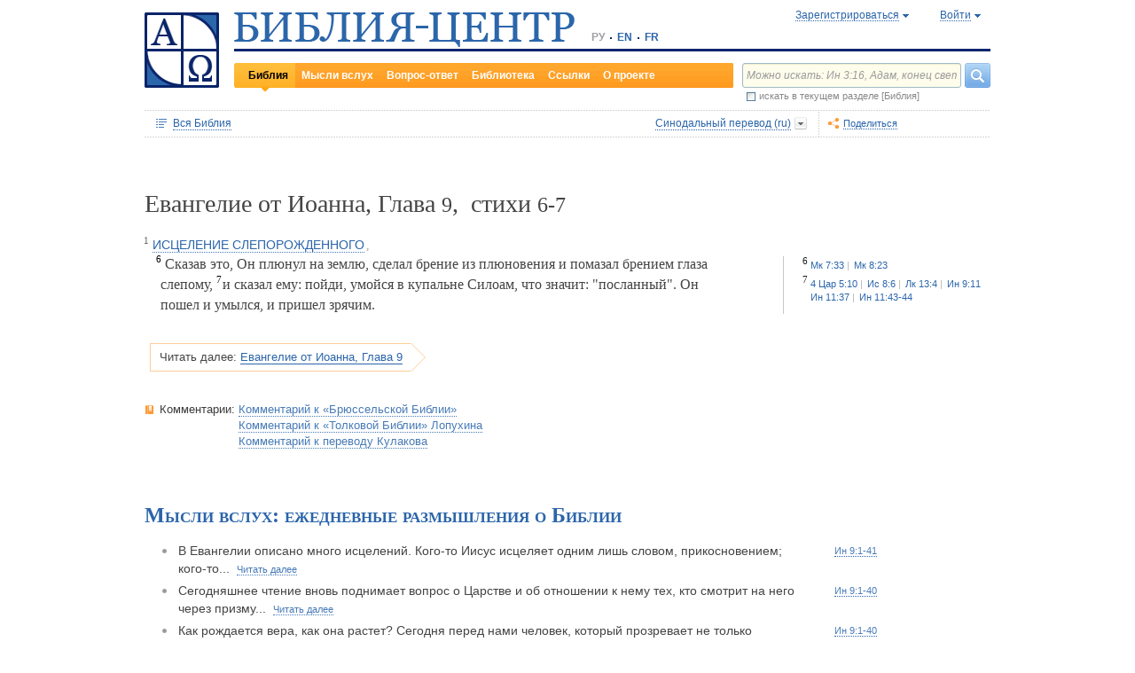

--- FILE ---
content_type: text/html;charset=UTF-8
request_url: https://www.bible-center.ru/ru/bibletext/synnew_ru/joh/9:6-7
body_size: 81238
content:
<!DOCTYPE html><html data-locale="ru" xmlns="http://www.w3.org/1999/xhtml"><head><title>Евангелие от Иоанна, Глава 9, стихи 6-7: Библия онлайн, Синодальный перевод == БИБЛИЯ-ЦЕНТР</title><link href="/rss/notes" title="Мысли вслух: ежедневные размышления о Библии" type="application/rss+xml" rel="alternate"><link href="/rss/readings" title="Чтения дня: православный круг, католический лекционарий, планы чтения" type="application/rss+xml" rel="alternate"><link href="/rss/library" title="Библейская библиотека: книги, словари, статьи" type="application/rss+xml" rel="alternate"><meta content="Apache Tapestry Framework (version 5.4.1)" name="generator"><meta content="Сказав это, Он плюнул на землю, сделал брение из плюновения и помазал брением глаза слепому, и сказал ему: пойди, умойся в купальне Силоам, что значит:..." name="Description"><meta content="Библия Священное Писание чтения православный католический богословский" name="Keywords"><meta content="CCsOuHdiZYenzyQnUo8a24COOk6kGbd4tICUGWFxdmw=" name="verify-v1"><meta content="5409c06ccae90563" name="yandex-verification"><meta content="width=device-width, initial-scale=1, user-scalable=no" name="viewport"><meta content="https://www.bible-center.ru/ru/bibletext/synnew_ru/joh/9:6-7" property="og:url"><meta content="https://www.bible-center.ru/assets/logo_sq.jpg" property="og:image"><meta content="Евангелие от Иоанна, Глава 9, стихи 6-7: Библия онлайн, Синодальный перевод == БИБЛИЯ-ЦЕНТР" property="og:title"><meta content="website" property="og:type"><meta content="Сказав это, Он плюнул на землю, сделал брение из плюновения и помазал брением глаза слепому, и сказал ему: пойди, умойся в купальне Силоам, что значит:..." property="og:description"><!-- Google tag (gtag.js) --><script src="https://www.googletagmanager.com/gtag/js?id=G-CJNQYSK20W" async="async"></script><script>
window.dataLayer = window.dataLayer || [];
function gtag(){dataLayer.push(arguments);}
gtag('js', new Date());
gtag('config', 'G-CJNQYSK20W');
</script><link onload="this.rel='stylesheet'" as="style" href="/assets/ctx/4a919fc7/js/modalbox/modalbox.css" rel="preload"><noscript><link href="/assets/ctx/4a919fc7/js/modalbox/modalbox.css" rel="stylesheet"></noscript><link onload="this.rel='stylesheet'" as="style" href="/assets/ctx/780eca2d/js/qtip/jquery.qtip.css" rel="preload"><noscript><link href="/assets/ctx/780eca2d/js/qtip/jquery.qtip.css" rel="stylesheet"></noscript><link onload="this.rel='stylesheet'" as="style" href="/assets/ctx/209481e6/css/parallel-tooltips.css" rel="preload"><noscript><link href="/assets/ctx/209481e6/css/parallel-tooltips.css" rel="stylesheet"></noscript><link href="/assets/ctx/9e4281a6/misc/bible-center.xml" title="БИБЛИЯ-ЦЕНТР" type="application/opensearchdescription+xml" rel="search"><link href="/assets/ctx/517a26d9/img/sys/logo_sq.jpg" title="БИБЛИЯ-ЦЕНТР" rel="image_src"><!--[if IE 9]><style type="text/css">.pageloading-mask{opacity:0,25;}</style><![endif]--><!--[if lt IE 9]><style type="text/css">.pageloading-mask{filter:alpha(opacity=25);}</style><![endif]--><link type="text/css" rel="stylesheet" href="/assets/ctx/8850a946/css/styles-bible.css"><link type="text/css" rel="stylesheet" href="/assets/ctx/833846e9/css/pages/bibletext.css"><link type="text/css" rel="stylesheet" href="/assets/ctx/14219535/css/styles.css"><link type="text/css" rel="stylesheet" href="/assets/ctx/1c919dff/css/styles-mobile.css"></head><body data-page-initialized="false"><script type="text/javascript">document.write("<div class=\"pageloading-mask\"><div></div></div>");</script><div id="page" class="page null" xmlns="http://www.w3.org/1999/xhtml"><div class="header"><div class="logo_sq"><a href="/ru/"><img alt="Библия-Центр" height="85" width="84" src="/assets/ctx/517a26d9/img/sys/logo_sq.jpg"></a></div><div class="topright"><div class="linetop"><div class="logo"><a href="/"><img alt="Библия-Центр" height="39" width="384" src="/assets/ctx/99ec623d/img/sys/logo_ru.jpg"></a></div><div class="mobile__langs"><select onchange="this.options[this.selectedIndex].value &amp;&amp; (window.location = this.options[this.selectedIndex].value);" class="mobile__langs-select"><option value="/ru">РУ</option><option value="/en">EN</option><option value="/fr">FR</option></select></div><div class="langs"><div class="onelang">РУ</div><div class="dot"><!-- --></div><div class="onelang"><a href="/en">EN</a></div><div class="dot"><!-- --></div><div class="onelang"><a href="/fr">FR</a></div></div><div style="display: none;" id="ajaxerrormessage"><div id="ajaxerrormessage_title">Внутренняя ошибка</div><div id="ajaxerrormessage_body">Произошла внутренняя ошибка. Мы получили уведомление об этой ошибке и решим проблему в ближайшее время.</div></div><div data-container-type="zone" id="loginStatusZone"><div class="account"><div id="regwindowshow" class="one-point registration"><span class="dotted">Зарегистрироваться</span></div><div id="enterwindowshow" class="one-point enter"><span class="dotted">Войти</span></div></div></div><div class="clear"><!-- --></div><div style="z-index: -1003; visibility: hidden; position: absolute; top:0; left:0; height:auto!important;" id="regwindow" class="regwindow"><div id="regwindowhide" class="head"><span class="headarrow">Зарегистрироваться</span></div><div class="content" data-container-type="zone" id="registrationFormZone"><div style="display:inline-block;"><div id="regwindowform"><form class="registration" data-update-zone="registrationFormZone" action="/ru/bibletext.level2layout.pageheadernew.accountinfo.registrationform" method="post" id="registrationForm"><input value="synnew_ru/joh/9:6-7" name="t:ac" type="hidden"><input value="NA4OTrWzt1qRaXBIdIR25RWt4Vk=:H4sIAAAAAAAAAKWTwS5DQRSGD0lFdUds2FiwnaoQUYSKCEmDpGxsZO7c09thOnPNnNvWxpa1B/AEYm3fhZ138AC2ViJ627SRVER7t3/m/88/8515fIdUfRPyO9JTeIINyiusoVpS/NpExEIeYAW5j1ZjnXEhTKRJ6rJh1Dpblqh8cBZWjA0YD7moICMeoiN7vcKEsaikxzzukBW8lsgF7cWe+RJSFC6cNjNv0y+fozBShIwwmqxRh7yKBJPFC17jWcV1kC2RlTpYb4QE6d7U5J0Lg3Y+tkagc6XIq0rnpNHNJ3+5/PHwOgrQCOtbsDF8ofNFcFdwA0CQ+SEmDo0zU/UNWBsqhVvkvV7jXSVZXKdRHlYHjqhI30cdo9v+E50w1dBo1OTYftvST+7sdm6qMfs81rd5cbuReNPGOtOGumvH2kU60Xq6rpKQZ+63JcklDu0gGeZDWQy8iMi0qez+l0pR6ss2C+oncyTv7r9mbnWbzLhQsuU48HtY0r2J32VslJW5BAAA" name="t:formdata" type="hidden"><div style="display: inline-block;"><p class="regwindow__title">Регистрация</p><div class="fieldname">Ваш e-mail</div><input id="textfield" class="form-control input-field " name="textfield" type="text"><div class="fieldname">Ваше имя</div><input id="textfield_0" class="form-control input-field " name="textfield_0" type="text"><div class="fieldname">Немного о себе</div><textarea rows="5" cols="15" id="textarea" class="form-control input-field" name="textarea"></textarea><div class="fieldname">Пароль</div><input type="password" id="password" class="input-field " name="password"><input id="password_hid" value="" name="hidden" type="hidden"><div class="fieldname">Подтвердите пароль</div><input type="password" id="passwordretype" class="input-field " name="passwordretype"><input id="passwordretype_hid" value="" name="hidden_0" type="hidden"><div class="captcha__right-part"><div class="fieldname">Введите код на картинке</div><input id="textfield_1" class="form-control input-field fieldinputcode" name="textfield_1" type="text"></div><div class="fieldcaptcha"><img alt="" height="28" width="92" src="/captcha.png"></div><div class="clear"><!-- --></div><div style="height:31px;" class="button"><a style="cursor:pointer;" id="regbutton" data-submit-mode="normal" href="#"><span class="account-button dimensions"><span class="corners dimensions mask"><span class="corners gradient dimensions">
Зарегистрироваться
</span></span></span></a></div><p class="regwindow__link">Я уже зарегистрирован</p></div></form></div></div></div></div><div style="z-index: -1003; visibility: hidden; position: absolute; top:0; left:0;" id="enterwindow" class="enterwindow"><div id="enterwindowhide" class="head"><span class="headarrow">Войти</span></div><div class="content" data-container-type="zone" id="loginFormZone"><div style="display: inline-block;"><form class="enter" data-update-zone="loginFormZone" action="/ru/bibletext.level2layout.pageheadernew.accountinfo.loginform" method="post" id="loginForm"><input value="synnew_ru/joh/9:6-7" name="t:ac" type="hidden"><input value="T9EnxAf04z4EQMI7SgFnDrTZoWs=:H4sIAAAAAAAAAK2SPS8FQRSGDwkRNxofDY2CdoRQ+AiuICQ3iEujkdnZY+8wO7Nmztqr0VL7AX6BqPUKnf/gB2hVInb3Xh/JTcSifSfzvs95z7l+go6kDPNL0lO4g3WaUXiCakLxUxMTi3iANeQ+Wo0J40KYWJPUB4YpE0gdu/SBhwjOwpSxAeMRFzVkxCN0ZE+nmDAWlfSYxx2yspeKXNCqROWPVJHiaHT3rvQ4cP/SDm0VKAmjyRq1kVoS9FYO+QkfU1wHY1WyUgez9YigJ0/ebSb/D3u5KPuWNQKdq8ZeKJ2TRt/d+JMHz1cP7QD16PdQEXcuMdYHdwxnAO/TbjXlfzDOfDuSOZgu7FOTvo96fzwrbPHbwoQJI6NRk2Nr+afWvvbOh/vqQ7edLXvP+NqyPXe95yVrsFIY1mVJZDGU2v8s1cLyT8ErUh/luNQKvykvLl8Hz3UO3yWUTH+s+x/k/Y3w7Tz8Y3XzMFt4ipQfQw9tdqXNg+j+1P5q2TiFBZgrbJLOi9aLiYxugJUISl/EN4/2EXVWBAAA" name="t:formdata" type="hidden"><div style="display: inline-block;"><p class="enterwindow__title">Авторизация</p><div class="fieldname">E-mail:</div><input id="loginUsername" class="form-control input-field " name="loginUsername" type="text"><div class="fieldname">Пароль:</div><input onkeypress="return submitEnterForm(event);" value="" id="loginPassword" name="loginPassword" class="form-control input-field " type="password"><input id="loginPassword_hid" value="" name="hidden_1" type="hidden"><div class="forgetpassword"><a id="submitRemindPassword" data-submit-mode="normal" href="#">Забыли пароль?</a></div><div class="fieldcheckbox"><input id="rememberme" name="rememberme" type="checkbox"></div><div class="remembermename"><label for="rememberme">запомнить меня</label></div><div class="clear"><!-- qq --></div><div style="height:31px;" class="button"><a style="cursor:pointer;" id="enterbutton" data-submit-mode="normal" href="#"><span class="account-button dimensions"><span class="corners dimensions mask"><span class="corners gradient dimensions">
Войти
</span></span></span></a></div><p class="enterwindow__link">Зарегистрироваться</p></div></form></div></div></div></div><div class="lineblack"><img alt="" height="3" width="384" src="/assets/ctx/3a3a0a31/img/sys/space.gif"></div><div class="linebottom"><div class="menu"><div class="mleft"><div class="mright"><div onmouseout="jQuery(this).removeClass('opfirst-hover')" onmouseover="jQuery(this).addClass('opfirst-hover')" class="onepoint opfirst-active"><div class="active-arrow"><a id="menubible" href="/ru/bibleface">Библия</a></div></div><div onmouseout="jQuery(this).removeClass('op-hover')" onmouseover="jQuery(this).addClass('op-hover')" class="onepoint "><a id="menunotes" href="/ru/notes">Мысли вслух</a></div><div onmouseout="jQuery(this).removeClass('op-hover')" onmouseover="jQuery(this).addClass('op-hover')" class="onepoint "><a id="menufaq" href="/ru/faqs">Вопрос-ответ</a></div><div onmouseout="jQuery(this).removeClass('op-hover')" onmouseover="jQuery(this).addClass('op-hover')" class="onepoint "><a id="menulibrary" href="/ru/library">Библиотека</a></div><div onmouseout="jQuery(this).removeClass('op-hover')" onmouseover="jQuery(this).addClass('op-hover')" class="onepoint "><a id="menulinks" href="/ru/links">Ссылки</a></div><div onmouseout="jQuery(this).removeClass('op-hover')" onmouseover="jQuery(this).addClass('op-hover')" class="onepoint "><a id="menuabout" href="/ru/about">О проекте</a></div></div></div></div><div class="mobile__search-btn"></div><div class="search"><p class="mobile__search-title">Найти</p><div class="mobile__search-close-btn"></div><form action="/ru/bibletext.level2layout.pageheadernew.frontpagesearchform" method="post" id="frontpageSearchForm"><input value="synnew_ru/joh/9:6-7" name="t:ac" type="hidden"><input value="SWL4YILBBzza4Xv8Jqit3jm6ThE=:H4sIAAAAAAAAAJ3QsUoDQRAG4EkgIKQTLLTWRnAjahoFISIBIahw+gB7e5O71b3dze5c7tLYau0D+ATiS6Sw8x18AFsrEe8uIIIgieUO/P9+M49v0Mp3YftIhgovsKB9hWNUO4pPTEbM8hgT5BE6jTnzyJ1IRhm6CXgHXeNixi0XCTLiFj25SZcJ41DJkIXcI+uF5ZAL6ktU0XqAlNmNy2n7deX5owmNAbSF0eSMOuUpEiwPrviYdxTXcScgJ3V8UFiC9o9//2vtLWo9d0ag90EWptJ7afT0Kdobvj+8NAEKm/fgcC7G0JULVqOZZ2hc6qtKqlDHf6KESa3RqMmzgdTXtYR+u87k3f3n2q2u77kklCwTJ9EIbqBRHW/1WxDUgn4pmFXlW7A51w4iCU0BvqoEglb9XDBcZVtfH0Xei2wCAAA=" name="t:formdata" type="hidden"><div class="searchline"><input style="float:left; width: 237px; margin-right: 4px;" value="Можно искать: Ин 3:16, Адам, конец света" id="searchquery" class="form-control input-field ui-search" name="searchquery" type="text"><div class="button"><a id="frontpageSearchFormSubmit" data-submit-mode="normal" href="#">
Найти
<img alt="Найти" src="/assets/ctx/a08e26ec/img/sys/headersearch_button.jpg"></a></div><div class="clear"><!-- --></div></div><div class="searchinthissection"><div class="chbox"><span class="nicecheckbox"><input class="chbox" id="chbox" name="chbox" type="checkbox"></span></div><div class="chtext">искать в текущем разделе [Библия]</div><div class="clear"></div></div></form></div><div class="clear"><!-- --></div></div></div><div class="clear"><!-- --></div></div><!-- BooksNavWidget templates --><div style="display:none;" id="parts-templates"><div class="biggrouphead template-1-control"><a href="#" class="template-control"></a><!-- --></div><div class="biggroup template-1-children"></div><div class="smallgrouphead template-2-control"><a href="#" class="template-control"></a><!-- --></div><div class="smallgroup template-2-children"></div><div class="onebook template-3-control"><div class="ab2"><div class="ab3"><a href="#" class="template-control"><!-- --></a></div></div></div></div><div style="display:none;" id="chapters-templates"><div class="preloader template-loader" style="display:none; text-align: center; cursor:wait;"><img alt="" height="32" width="32" src="/assets/ctx/f0077415/img/sys/chapterspreloader.gif"></div><table class="chapters pretty" style="width:100%"><tbody><!-- Одна строка --><tr class="template-row"><td class="chapter template-hint"><a href="#">Глава 2</a>, <a href="#">3</a>, <a href="#">4</a></td><td class="verses template-topic"><!-- один топик --><div class="nextlevel"><div class="nl-bg onerow"><!-- отступ: ноль или больше --><div class="template-offset offset"><!-- --></div><!-- expand-collapse-control --><div class="template-expand-collapse-control arrow"><img style="" height="16" width="10" alt="" src="/assets/ctx/3a3a0a31/img/sys/space.gif"></div><!-- нумерация --><div class="template-topic-numeric vnumbers">[5:1-48]</div><div class="template-topic-title-container topic-title"><!-- Название топика --><a href="#" class="template-topic-title"><span class="alink"><span>Возвращение из Египта в Назарет</span><span class="nobr">(Мк 1:9)</span></span></a><span class="template-topic-title-xrefs"></span><a href="#" class="template-topic-title-xref"><span class="alink"></span></a><!-- Плоский список --><span class="template-flatverseslist">[<a href="#">1</a>]</span></div><div class="clear"><!-- --></div></div></div></td></tr><!-- / Одна строка --></tbody></table></div><!-- /BooksNavWidget templates --><div data-container-type="zone" id="editionDependentData"><div class="dottednavbibleline"><div class="partleft"><form data-validate="submit" action="/ru/bibletext.topnavigationline.formupdatenavigator" method="post" id="formUpdateNavigator"><input value="synnew_ru/joh/9:6-7" name="t:ac" type="hidden"><input value="TFBMaRGsMS6g4MyjbVOgSn2kBqI=:H4sIAAAAAAAAAFvzloEVAN3OqfcEAAAA" name="t:formdata" type="hidden"><a data-update-zone="navigator" onclick="return checkData(event);" class="update-top-navigator-control" href="/ru/bibletext.topnavigationline.updatenavigator?t:ac=synnew_ru/joh/9:6-7"><div class="sectionname"><span style="cursor:pointer;" id="books-window-top-control-show" class="dotted">Вся Библия</span></div></a></form><form data-update-zone="editionDependentData" action="/ru/bibletext.topnavigationline.ajaxeditionselector.editionselectorform" method="post" id="editionSelectorForm"><input value="synnew_ru/joh/9:6-7" name="t:ac" type="hidden"><input value="41DVmcCWNsfqR2E6FKUxoBf/a6w=:H4sIAAAAAAAAAJWPv0oEMRCHxwVFsPOqw8bCOlfZaCMeHh4sIqyV3Wx2XHPkz5qMd2tjJfgMvoOlgi9l4xOY7K6NgnBVMr8Mv3zf6ydsrmYwPVWlpitq+YhdY3GpamTlrFaWBC6wpUqlOZAmyc6L/kLVkFs0BMHDifO1wAblLQnGhgL7h0MhnSetyniaxlmyHMS5qiqyB5feSQqhuC+NCiEWXT/vj9q9j60MNnLYkc6yd/oitjPs5gtc4kSjrScFe2Xr47ZhGP2gnPUoaXmVw3xdo1/zjfMmJCxey6sz4b9eL8XX+P3taZpBlsO21Cpuz6s7eOw8458mBgm9i5LXeAAqBqBZBOrb/3v7BjcSj3bQAQAA" name="t:formdata" type="hidden"><div style="float: left"><input value="synnew_ru" name="selectedEditionName" type="hidden"></div><div style="float: left"><input style="display: none; visibility: hidden" id="editionSelectorFormSubmit" class="btn btn-primary" data-submit-mode="normal" name="editionSelectorFormSubmit" type="submit"></div></form><div onmouseout="jQuery(this).removeClass('bibleversion-hover').addClass('bibleversion')" onmouseover="jQuery(this).addClass('bibleversion-hover').removeClass('bibleversion')" id="trwindowshow-top" class="bibleversion"><span class="dotted">Синодальный перевод (ru)</span></div><div style="z-index: -103; visibility: hidden; position: absolute; top:0; left:0;" id="trwindow-top" class="trwindow"><div onmouseout="jQuery(this).removeClass('translatehead-hover').addClass('translatehead')" onmouseover="jQuery(this).addClass('translatehead-hover').removeClass('translatehead')" id="trwindowhide-top" class="translatehead"><span class="dotted">Синодальный перевод (ru)</span></div><div class="clear"><!-- --></div><div class="list"><div onmouseout="jQuery(this).removeClass('op-hover')" onmouseover="jQuery(this).addClass('op-hover')" class="onepoint template" style="display:none;"></div></div><div class="in_list_comment"><p> </p></div></div></div><div class="partright"><!-- 
            <div class="tolisten" onmouseover="jQuery(this).addClass('tolisten-hover').removeClass('tolisten')" onmouseout="jQuery(this).removeClass('tolisten-hover').addClass('tolisten')">
              <span class="dotted">${message:label.listen}</span>
            </div>
            --><!--script src="https://s7.addthis.com/js/300/addthis_widget.js#pubid=xa-4cb2bd072bcc66d9" async="async" type="text/javascript"></script--><script type="text/javascript">
/* var addthisScript = document.createElement('script');
addthisScript.setAttribute('src', 'http://s7.addthis.com/js/300/addthis_widget.js#domready=1')
document.body.appendChild(addthisScript)
*/
var addthis_config = addthis_config||{};
addthis_config.pubid = 'xa-4cb2bd072bcc66d9';
</script><div id="addthisButton" class="toshare"><span onmouseout="jQuery(this).removeClass('dotted-hover')" onmouseover="jQuery(this).addClass('dotted-hover')" class="dotted">Поделиться</span></div></div></div><div style="z-index: -102; visibility: hidden; position: absolute; top:0; left:0;" id="books-window-top" class="bookswindow dimentions top"><div class="corners dimentions mask top"><div class="corners gradient dimentions top"><div class="bwcenter"><div class="breadcrumbsline"><div class="bible"><span id="books-window-top-control-hide" style="cursor:pointer;" class="dotted">Вся Библия</span></div><div class="arrow"><!-- --></div><div class="oneblock">Евангелие от Иоанна</div><div class="arrow"><!-- --></div><div class="oneblock">Глава 9
</div><div class="arrow"><!-- --></div><div class="oneblock">Стихи 6-7
</div><div class="clear"><!-- --></div></div><div class="closebutton"><img alt="" height="17" width="17" src="/assets/ctx/9c8dca7a/img/sys/closebutton.gif" onclick="closeNavigationPseudoWindow('top');" style="cursor:pointer;"></div><div class="clear"><!-- --></div><div style="height: 260px; padding: 8px 15px 15px 10px;" data-container-type="zone" id="navigator"></div><div class="clear"><!-- --></div></div></div></div></div><div class="bibletextblock"><h1 class="standard">
Евангелие от Иоанна,

Глава <span class="number">9</span>, 
стихи <span class="number">6-7</span></h1><span class="chapter level0"><span class="inl"><span class="onepart level0"><span class="inl"><a href="/ru/bibletext/synnew_ru/joh/9:1-12"><sup>1</sup>&nbsp;<span class="dotted">ИСЦЕЛЕНИЕ СЛЕПОРОЖДЕННОГО</span></a></span><span class="sep">, </span></span></span></span>
<div class="bibletextblock"><table style="width:100%" class="pretty"><tr><td class="bibletext"><div class="bibletext nowrap"><span data-verse-id="joh9_6;" class="str"><a id='joh9_6'></a><sup class="first">6</sup> Сказав это, Он плюнул на землю, сделал брение из плюновения и помазал брением глаза слепому,</span><span class="space"> </span><span data-verse-id="joh9_7;" class="str"><a id='joh9_7'></a><sup>7</sup> и сказал ему: пойди, умойся в купальне Силоам, что значит: "посланный". Он пошел и умылся, и пришел зрячим.</span></div></td><td class="biblelinks"><div class="biblelinks"><div data-verse-id="joh9_6" class="onelinksblock "><div class="verse">6</div><div class="links"><div class="in_links"><a data-uri="/ru/bibletext.bibletextselection:loadtooltip/mr/7:33" href="/ru/bibletext/synnew_ru/mr/7:33"><span class="nobr">Мк 7:33</span></a><a data-uri="/ru/bibletext.bibletextselection:loadtooltip/mr/8:23" href="/ru/bibletext/synnew_ru/mr/8:23"><span class="nobr">Мк 8:23</span></a></div></div><div class="clear"><!-- --></div></div><div data-verse-id="joh9_7" class="onelinksblock "><div class="verse">7</div><div class="links"><div class="in_links"><a data-uri="/ru/bibletext.bibletextselection:loadtooltip/4ki/5:10" href="/ru/bibletext/synnew_ru/4ki/5:10"><span class="nobr">4 Цар 5:10</span></a><a data-uri="/ru/bibletext.bibletextselection:loadtooltip/isa/8:6" href="/ru/bibletext/synnew_ru/isa/8:6"><span class="nobr">Ис 8:6</span></a><a data-uri="/ru/bibletext.bibletextselection:loadtooltip/lu/13:4" href="/ru/bibletext/synnew_ru/lu/13:4"><span class="nobr">Лк 13:4</span></a><a data-uri="/ru/bibletext.bibletextselection:loadtooltip/joh/9:11" href="/ru/bibletext/synnew_ru/joh/9:11"><span class="nobr">Ин 9:11</span></a><a data-uri="/ru/bibletext.bibletextselection:loadtooltip/joh/11:37" href="/ru/bibletext/synnew_ru/joh/11:37"><span class="nobr">Ин 11:37</span></a><a data-uri="/ru/bibletext.bibletextselection:loadtooltip/joh/11:43-44" href="/ru/bibletext/synnew_ru/joh/11:43-44"><span class="nobr">Ин 11:43-44</span></a></div></div><div class="clear"><!-- --></div></div></div></td></tr></table></div><div class="readmore2"><span class="arrow_box">
Читать далее:<a href="/ru/bibletext/synnew_ru/joh/9#joh9_8">Евангелие от Иоанна, Глава 9</a></span></div><div class="clear"><!-- --></div></div><!-- comments, dictionaries, topics --><div class="linksblock"><div class="oneline"><div class="onelinehead">Комментарии:</div><div id="commentsContainer" class="onelineversions"><div class="onecommentbook commentbook brs89"><a href="#">Комментарий к «Брюссельской Библии»</a></div><div class="commentcontainer off"><!--commenttabs--><div class="commenttabs"><div class="onepart active  comments"><div class="op1"><div class="op2"><span class="fphead">Комментарий к текущему отрывку</span></div></div></div><div class="separ"><!-- --></div><div class="onepart  commentbook"><div class="op1"><div class="op2"><span class="fphead">Комментарий к книге</span></div></div></div><div class="separ"><!-- --></div><div class="onepart  commentgroup"><div class="op1"><div class="op2"><span class="fphead">Комментарий к разделу</span></div></div></div><div class="clear"></div></div><!--/commenttabs--><div class="commentopenblock"><div class="onepoint active"><div class="scroll_box"><div class="scroll_pane"><p><span data-uri="/ru/bibletext.bibletextselection:loadtooltip/joh/9:7" style="background-color: #F0F0F0; font-size: 105%; cursor: pointer;">7</span> "<span class="comment1">Силоам</span>" (евр "<i>Шилоах</i>") - источник в ю-в части Иерусалима. В нем черпали воду, символизирующую Божие благословение во время праздника Кущей. После пришествия Христа благословение Божие всегда дается через Его посредство. Этим объясняется, вероятно, что Он избрал Силоам для исцеления (а в дальнейшем - и духовного прозрения) слепорожденного. Ин сближает название источника с евр словом "<i>шалаух</i>" (посланник, по-греч "<span style="font-family:symbol">апостол</span>").</p><br></div></div></div><div class="onepoint "><div class="scroll_box"><div class="scroll_pane">
<p>
1. Апостол Иоанн Богослов (как именует Восточная Церковь четвертого евангелиста), младший брат апостола Иакова, был сыном рыболова Зеведея и Саломеи (<a class="nopad" href="/ru/bibletext/mt/20:20">Мф&nbsp;20:20</a>; <a class="nopad" href="/ru/bibletext/mr/1:19-20">Мк&nbsp;1:19-20</a>; <a class="nopad" href="/ru/bibletext/mr/9:38-40">Мк&nbsp;9:38-40</a>; <a class="nopad" href="/ru/bibletext/lu/9:54">Лк&nbsp;9:54</a>); мать его впоследствии сопровождала Спасителя, наряду с другими женщинами, служившими Ему (<a class="nopad" href="/ru/bibletext/mt/27:56">Мф&nbsp;27:56</a>; <a class="nopad" href="/ru/bibletext/mr/15:40-41">Мк&nbsp;15:40-41</a>). За свой порывистый характер братья Зеведеевы получили от Христа прозвище Воанергес (сыны Громовы). В юности Иоанн был учеником Иоанна Крестителя. Когда Предтеча указал Андрею и Иоанну на Иисуса, называя Его Агнцем Божиим (следовательно, по слову Исайи, Мессией), оба они последовали за Христом (<a class="nopad" href="/ru/bibletext/joh/1:36-37">Ин&nbsp;1:36-37</a>). Один из трех наиболее приближенных к Господу учеников, Иоанн, вместе с Петром и Иаковом (<a class="nopad" href="/ru/bibletext/joh/13:23">Ин&nbsp;13:23</a>), был свидетелем преображения Господня и Гефсиманского моления о чаше (<a class="nopad" href="/ru/bibletext/mt/17:1">Мф&nbsp;17:1</a>; <a class="nopad" href="/ru/bibletext/mt/26:37">Мф&nbsp;26:37</a>). Любимый ученик Христа, он возлежал у груди Его на Тайной Вечере (<a class="nopad" href="/ru/bibletext/joh/1:23">Ин&nbsp;1:23</a>); умирая, Спаситель поручил его сыновнему попечению Свою Пречистую Мать (<a class="nopad" href="/ru/bibletext/joh/19:26-27">Ин&nbsp;19:26-27</a>). Один из первых он услышал весть о Воскресении Христа. По вознесении Господнем Иоанн проповедовал благую весть в Иудее и Самарии (<a class="nopad" href="/ru/bibletext/ac/3:4">Деян&nbsp;3:4</a>; <a class="nopad" href="/ru/bibletext/ac/8:4-25">Деян&nbsp;8:4-25</a>). По преданию, последние годы жизни он провел в городе Ефесе, где и умер ок. 100 г. В послании к Галатам (<a class="nopad" href="/ru/bibletext/ga/2:9">Гал&nbsp;2:9</a>) ап. Павел именует его столпом Церкви.
</p>
    <p>
2. Ранние отцы Церкви св. Игнатий Антиохийский и св. Иустин мученик называют четвертое Ев. Евангелием от Иоанна. Так же оно именуется и в дошедшем до нас списке канонических книг, составленном во II веке. Св Ириней Лионский, ученик святого Поликарпа, бывшего учеником апостола Иоанна, указывает, что Иоанн написал свое Евангелие после других евангелистов во время пребывания в Ефесе. По словам Климента Александрийского ап. Иоанн, исполняя желание своих учеников, находивших, что в евангелиях изображен преимущественно человеческий облик Христа, написал &laquo;Евангелие духовное&raquo;.
</p>
    <p>
3. Сам текст Евангелия свидетельствует, что его автор был жителем Палестины; он хорошо знает ее города и селения, обычаи и праздники и не пренебрегает конкретными историческими деталями. В языке евангелиста ощущается семитический подтекст и влияние иудейской литературы того времени. Все это подтверждает древнее предание, что четвертое Евангелие писал любимый ученик Господа (в Ин не названный по имени). Древнейший манускрипт Ин датируется 120-м г., а само Евангелие написано в 90-х гг. Ев от Иоанна отлично от синоптических Евангелий как по своему содержанию, так и по форме изложения. Это наиболее богословское из Евангелий. Оно уделяет много места речам Христа, в которых раскрывается тайна Его посланничества и богосыновства. Богочеловек представлен как Слово, сошедшее в мир с Небес и возвращающееся к Отцу. Иоанн обращает большое внимание на вопросы, почти не затронутые другими евангелистами: предвечность Сына как Слова Божия, воплощение Слова, единосущность Отца и Сына, Христос как хлеб, сходящий с неба, Дух Утешитель, единство всех во Христе. Евангелист приоткрывает тайну богочеловеческого сознания Иисуса, но при этом не затушевывает Его земных черт, говоря о дружеских чувствах Христа, о Его усталости, скорби, слезах. Чудеса Господни показаны в Ин как &laquo;знамения&raquo;, знаки наступившей новой эры. Евангелист не приводит эсхатологических речей Христа, сосредоточиваясь на тех Его словах, где Суд Божий провозглашен уже пришедшим (т.е. с того момента, когда началась проповедь Иисуса; напр, <a class="nopad" href="/ru/bibletext/joh/3:19">Ин&nbsp;3:19</a>; <a class="nopad" href="/ru/bibletext/joh/8:16">Ин&nbsp;8:16</a>; <a class="nopad" href="/ru/bibletext/joh/9:39">Ин&nbsp;9:39</a>; <a class="nopad" href="/ru/bibletext/joh/12:31">Ин&nbsp;12:31</a>).
</p>
    <p>
3. Построение евангельской истории в Ин отличается большей тщательностью, чем у синоптиков. Автор (который начинает с периода после искушения Христа в пустыне) останавливается на каждом посещении Господом Иерусалима. Таким образом читатель видит, что земное служение Христа длилось около трех лет.
</p>
    <p>
4. План Ин: Ин четко делится на две части, которые условно можно назвать: 1. Знамения Царства (<a class="nopad" href="/ru/bibletext/joh/1:19-12:50">Ин&nbsp;1:19-12:50</a>); 2. Восхождение в Славу Отца (<a class="nopad" href="/ru/bibletext/joh/13:1-20:31">Ин&nbsp;13:1-20:31</a>). Им предшествует пролог (<a class="nopad" href="/ru/bibletext/joh/1:1-18">Ин&nbsp;1:1-18</a>). Завершается Ин эпилогом (<a class="nopad" href="/ru/bibletext/joh/21:1-25">Ин&nbsp;21:1-25</a>).
</p>
</div></div></div><div class="onepoint "><div class="scroll_box"><div class="scroll_pane">
<p>

<strong>ВВЕДЕНИЕ К КНИГАМ НОВОГО ЗАВЕТА</strong>

</p>
    <p>
Священное Писание Нового Завета было написано по-гречески, за исключением Евангелия от Матфея, которое, по преданию, было написано по-древнееврейски или по-арамейски. Но так как этот древнееврейский текст не сохранился, греческий текст считается подлинником и для Евангелия от Матфея. Таким образом, только греческий текст Нового Завета &mdash; подлинник, а многочисленные издания на разных современных языках всего мира являются переводами с греческого подлинника.
</p>
    <p>
Греческий язык, на котором был написан Новый Завет, уже не был классическим древнегреческим языком и не являлся, как раньше думали, особым новозаветным языком. Это &mdash; разговорный повседневный язык первого века по Р.Х., распространившийся в греко-римском мире и известный в науке под названием &laquo;κοινη&raquo;, т.е. &laquo;обычное наречие&raquo;; все же и стиль, и обороты речи, и образ мыслей священных писателей Нового Завета обнаруживают древнееврейское или арамейское влияние.
</p>
    <p>
Подлинный текст НЗ дошел до нас в большом количестве древних рукописей, более или менее полных, числом около 5000 (с 2-го по 16-й век). До последних лет самые древние из них не восходили далее 4-го века no P.X. Но за последнее время было открыто много фрагментов древних рукописей НЗ на папирусе (3-го и даже 2-го в). Так напр, манускрипты Бодмера: Ев от Ин, Лк, 1 и 2 Петр, Иуд &mdash; были найдены и опубликованы в 60-х годах нашего столетия. Кроме греческих рукописей, у нас имеются древние переводы или версии на латинский, сирийский, коптский и др. языки (Vetus Itala, Peshitto, Vulgata и др.), из которых самые древние существовали уже со 2-го века по Р.Х.
</p>
    <p>
Наконец, сохранились многочисленные цитаты Отцов Церкви на греческом и других языках в таком количестве, что если бы текст Нового Завета был утрачен и все древние рукописи были уничтожены, то специалисты могли бы восстановить этот текст по цитатам из творений святых Отцов. Весь этот обильный материал дает возможность проверять и уточнять текст НЗ и классифицировать его различные формы (т.н. текстуальная критика). По сравнению с любым древним автором (Гомером, Эврипидом, Эсхилом, Софоклом, Корнелием Непосом, Юлием Цезарем, Горацием, Вергилием и др) наш современный &mdash; печатный &mdash; греческий текст НЗ находится в исключительно благоприятном положении. И по количеству манускриптов, и по краткости времени, отделяющего древнейшие из них от оригинала, и по числу переводов, и по их древности, и по серьезности и объему проведенных над текстом критических работ он превосходит все остальные тексты (подробности см в &laquo;Сокрытые сокровища и новая жизнь&raquo;, археологические открытия и Евангелие, Bruges, 1959, стр 34 слл). Текст НЗ в целом зафиксирован совершенно неопровержимо.
</p>
    <p>
Новый Завет состоит из 27 книг. Издателями они подразделены на 260 глав неравной длины для облечения ссылок и цитат. В подлинном тексте этого подразделения нет. Современное деление на главы в Новом Завете, как и во всей Библии, часто приписывалось доминиканцу кардиналу Гуго (1263 г.), который выработал его, составляя симфонию к латинской Вульгате, но теперь думают с большим основанием, что это подразделение восходит к архиепископу Кентерберийскому Стефану Лангтону, умершему в 1228 году. Что же касается подразделения на стихи, принятого теперь во всех изданиях Нового Завета, то оно восходит к издателю греческого новозаветного текста, Роберту Стефану, и было им введено в его издание в 1551 году.
</p>
    <p>
Священные книги Нового Завета принято обычно разделять на законоположительные (Четвероевангелие), историческую (Деяния Апостолов), учительные (семь соборных посланий и четырнадцать посланий апостола Павла) и пророческую: Апокалипсис или Откровение ев Иоанна Богослова (см Пространный Катехизис свт. Филарета Московского).
</p>
    <p>
Однако современные специалисты считают такое распределение устаревшим: на самом деле все книги Нового Завета &mdash; и законоположительные, и исторические и учительные, а пророчество есть не только в Апокалипсисе. Новозаветная наука обращает большое внимание на точное установление хронологии евангельских и других новозаветных событий. Научная хронология позволяет читателю с достаточной точностью проследить по Новому Завету жизнь и служение Господа нашего Иисуса Христа, апостолов и первоначальной Церкви (см Приложения).
</p>
    <p>
Книги Нового Завета можно распределить следующим образом:
</p>
    <p>
1) Три так называемых синоптических Евангелия: от Матфея, Марка, Луки и, отдельно, четвертое: Евангелие от Иоанна. Новозаветная наука уделяет много внимания изучению взаимоотношений трех первых Евангелий и их отношению к Евангелию от Иоанна (синоптическая проблема).
</p>
    <p>
2) Книга Деяний Апостолов и Послания апостола Павла (&laquo;Corpus Paulinum&raquo;), которые обычно подразделяются на:
</p>
    <p>
а) Ранние Послания: 1-ое и 2-ое к Фессалоникийцам.
</p>
    <p>
б) Большие Послания: к Галатам, 1-ое и 2-ое к Коринфянам, к Римлянам.
</p>
    <p>
в) Послания из уз, т.е. написанные из Рима, где ап. Павел находился в заключении: к Филиппийцам, к Колоссянам, к Ефесянам, к Филимону.
</p>
    <p>
г) Пастырские Послания: 1-ое к Тимофею, к Титу, 2-ое к Тимофею.
</p>
    <p>
д) Послание к Евреям.
</p>
    <p>
3) Соборные Послания (&laquo;Corpus Catholicum&raquo;).
</p>
    <p>
4) Откровение Иоанна Богослова. (Инигда в НЗ выделяют &laquo;Corpus Joannicum&raquo;, т.е. все, что написал ап Ин для сравнительного изучения его Евангелия в связи с его посланиями и кн Откр).
</p>
    <p>

<strong>ЧЕТВЕРОЕВАНГЕЛИЕ</strong>

</p>
    <p>
1. Слово &laquo;евангелие&raquo; (ευανγελιον) на греческом языке означает &laquo;радостная весть&raquo;. Так называл Свое учение Сам Господь наш Иисус Христос (<a class="nopad" href="/ru/bibletext/mt/24:14">Мф&nbsp;24:14</a>; <a class="nopad" href="/ru/bibletext/mt/26:13">Мф&nbsp;26:13</a>; <a class="nopad" href="/ru/bibletext/mr/1:15">Мк&nbsp;1:15</a>; <a class="nopad" href="/ru/bibletext/mr/13:10">Мк&nbsp;13:10</a>; <a class="nopad" href="/ru/bibletext/mr/14:9">Мк&nbsp;14:9</a>; <a class="nopad" href="/ru/bibletext/mr/16:15">Мк&nbsp;16:15</a>). Поэтому для нас &laquo;евангелие&raquo; неразрывно связано с Ним: оно есть &laquo;благая весть&raquo; о спасении, дарованном миру через воплотившегося Сына Божия.
</p>
    <p>
Христос и Его апостолы проповедовали евангелие, не записывая его. К середине 1-го века эта проповедь была закреплена Церковью в стойкой устной традиции. Восточный обычай запоминать наизусть изречения, рассказы и даже большие тексты помог христианам апостольской эпохи точно сохранить незаписанное Первоевангелие. После 50-х годов, когда очевидцы земного служения Христа стали один за другим уходить из жизни, возникла потребность записать благовествование (<a class="nopad" href="/ru/bibletext/lu/1:1">Лк&nbsp;1:1</a> ). Таким образом &laquo;евангелие&raquo; стало обозначать зафиксированное апостолами повествование о жизни и учении Спасителя. Оно читалось на молитвенных собраниях и при подготовке людей ко крещению.
</p>
    <p>
2. Важнейшие христианские центры 1-го века (Иерусалим, Антиохия, Рим, Ефес и др.) имели свои собственные Евангелия. Из них только четыре (Мф, Мк, Лк, Ин) признаны Церковью богодухновенными, т.е. написанными под непосредственным воздействием Святого Духа. Они называются &laquo;от Матфея&raquo;, &laquo;от Марка&raquo; и т.д. (греч. &laquo;ката&raquo; соответствует рус. &laquo;по Матфею&raquo;, &laquo;по Марку&raquo; и т.д.), ибо жизнь и учение Христа изложены в данных книгах этими четырьмя священнописателями. Их евангелия не были сведены в одну книгу, что позволило видеть евангельскую историю с различных точек зрения. Во 2-м веке св. Ириней Лионский называет евангелистов по именам и указывает на их евангелия как на единственно канонические (Против ересей 2, 28, 2). Современник ев Иринея Татиан предпринял первую попытку создать единое евангельское повествование, составленное из различных текстов четырех евангелий, &laquo;Диатессарон&raquo;, т.е. &laquo;евангелие от четырех&raquo;.
</p>
    <p>
3. Апостолы не ставили себе целью создать исторический труд в современном смысле этого слова. Они стремились распространять учение Иисуса Христа, помогали людям уверовать в Него, правильно понимать и исполнять Его заповеди. Свидетельства евангелистов не совпадают во всех подробностях, что доказывает их независимость друг от друга: свидетельства очевидцев всегда носят индивидуальную окраску. Святой Дух удостоверяет не точность деталей описанных в евангелии фактов, а духовный смысл, заключающийся в них.
</p>
    <p>
Встречающиеся в изложении евангелистов незначительные противоречия объясняются тем, что Бог предоставил священнописателям полную свободу в передаче тех или иных конкретных фактов применительно к разным категориям слушателей, что еще более подчеркивает единство смысла и направленности всех четырех евангелий (см также Общее введение, стр 13 и 14).
</p>
</div></div></div><div class="hide"><span class="dotted">Скрыть</span></div></div></div><div class="onecommentbook commentbook lopukhin_ru"><a href="#">Комментарий к «Толковой Библии» Лопухина</a></div><div class="commentcontainer off"><!--commenttabs--><div class="commenttabs"><div class="onepart active  comments"><div class="op1"><div class="op2"><span class="fphead">Комментарий к текущему отрывку</span></div></div></div><div class="separ"><!-- --></div><div class="onepart  commentbook"><div class="op1"><div class="op2"><span class="fphead">Комментарий к книге</span></div></div></div><div class="separ"><!-- --></div><div class="onepart  commentgroup"><div class="op1"><div class="op2"><span class="fphead">Комментарий к разделу</span></div></div></div><div class="clear"></div></div><!--/commenttabs--><div class="commentopenblock"><div class="onepoint active"><div class="scroll_box"><div class="scroll_pane"><p><span data-uri="/ru/bibletext.bibletextselection:loadtooltip/joh/9:6-7" style="background-color: #F0F0F0; font-size: 105%; cursor: pointer;">6-7</span> Такой же символический характер имеют и те действия, какие Христос употребил при исцелении слепорожденного. Вместо того, чтобы словом одним исцелить слепого, как совершал Свои чудеса Христос в других случаях (ср. 
        <b><a class="nopad" href="/ru/bibletext/synnew_ru/joh/2:7">2:7</a></b>; <b><a class="nopad" href="/ru/bibletext/synnew_ru/joh/4:50">4:50</a></b>; <b><a class="nopad" href="/ru/bibletext/synnew_ru/joh/5:8">5:8</a></b>; <b><a class="nopad" href="/ru/bibletext/synnew_ru/joh/6:10">6:10</a></b>
      ), Христос делает брение из плюновения, помазывает очи слепому этим брением и посылает его умыться в Силоамской купальне. Сам евангелист, очевидно, придает большое значение этим частностям. Что означало первое действие? Широко открытые глаза слепого давали вид, что он как будто видит. Но Христос замазывает ему глаза грязью &mdash; пусть не кажется человек зрячим, если на самом деле он ничего не видит! Так и у человека, от природы не имеющего познания истины и даже неспособного познать ее, но который тем не менее воображает, будто такое познание у него имеется, &mdash; у такого рукою Христа будет отнят этот фальшивый призрак зрения, чтобы он мог получить потом настоящее познание. К этому отрицательному действию присоединялось еще положительное, которое обозначено было повелением Христа слепому умыться в Силоамской купальне. Сам евангелист разъясняет нам смысл этого повеления. Название источника, куда Христос послал слепца, значит, по толкованию Иоанна, посланный (Силоам &mdash; точнее по-еврейски: Силоах). Иоанн, очевидно, усматривает в источнике Силоамском символ посланного Богом для просвещения людей Мессии.</p><br></div></div></div><div class="onepoint "><div class="scroll_box"><div class="scroll_pane">
<p>
      
<strong>Свидетельство древнехристианского предания о происхождении четвертого Евангелия.</strong> Убеждение Православной Церкви в том, что писателем четвертого Евангелия был возлюбленный ученик Христов, апостол Иоанн, основано на твердом свидетельстве древнехристианского церковного предания. Прежде всего св. Ириней Лионский в своем &laquo;опровержении гносиса&raquo; (около 185 г.), ссылаясь на предание малоазийской Церкви, к которой он принадлежал по своему воспитанию, говорит, что ученик Господа Иоанн написал в Ефесе Евангелие. Он приводит и выдержки из Евангелия Иоанна для опровержения учения еретиков валентиниан. В посланиях св. Игнатия Антиохийского есть намеки на то, что ему было известно Евангелие Иоанна. Так он говорит, что Христос ничего не делал без Отца ( К Магн. VII, 1; ср. <a class="nopad" href="/ru/bibletext/joh/5:19">Ин&nbsp;5:19</a>), говорит о хлебе жизни, который есть тело Христово ( Рим VII, 3; ср. <a class="nopad" href="/ru/bibletext/joh/6:51">Ин&nbsp;6:51</a>), о Духе, который знает, куда он идет и откуда приходит ( Филад. VII, 1; ср. <a class="nopad" href="/ru/bibletext/joh/3:8">Ин&nbsp;3:8</a>), об Иисусе как двери Отца ( Филад. IX, 1; ср. <a class="nopad" href="/ru/bibletext/joh/10:9">Ин&nbsp;10:9</a>). Иустин Мученик, живший в Ефесе прежде, чем поселиться в Риме, не только в своем учении о Логосе примыкает к учению Евангелия Иоанна, но говорит, что его учение основано на &laquo;воспоминаниях апостолов&raquo;, т. е. очевидно на Евангелиях ( Триф. 105 и Апол. I, 66). Он упоминает о слове Иисуса к Никодиму о возрождении ( Апол. 61; ср. <a class="nopad" href="/ru/bibletext/joh/3:3">Ин&nbsp;3:3</a> и сл.). Около того же времени (примерно в 60-х годах второго века) монтанисты основывали формально свое учение о том, что через них говорит Дух Утешитель, на Евангелии Иоанна. Попытка их врагов-алогов &mdash; приписать самое 4-е Евангелие, как послужившее формальной опорой для еретиков, еретику Керинфу не имела никакого успеха и только послужила поводом к тому, чтобы засвидетельствовать веру Церкви в происхождение 4-го Евангелия именно от Иоанна ( Ириней. Против ерес. III, 11, 1). Точно также попытка гностиков воспользоваться разными терминами из Евангелия Иоанна не поколебала в Церкви веру в подлинность этого Евангелия. В эпоху Марка Аврелия (161-180 г.) и в малоазийской Церкви и вне ее Евангелие 4-е всеми признается произведением ап. Иоанна. Так атты Карпа и Папилы, Феофил Антиохийский, Мелитон, Аполлинарий Иерапольский, Татиан, Афинагор (древнелатинские и сирийские переводы имеют уже Евангелие Иоанна) &mdash; все, очевидно, хорошо знакомы с Евангелием Иоанна. Климент Александрийский говорит даже и о поводе, по которому Иоанн написал свое Евангелие ( Евсевий. Церк. ист. VI, 14,7). О происхождении Евангелия от Иоанна свидетельствует и Мураториев Фрагмент (см. Аналекта изд. Прейшена 1910, с. 27). </p>
<p> Таким образом, Евангелие Иоанна существовало в Малой Азии несомненно с начала второго века и было читаемо, а примерно около половины второго века оно нашло себе доступ и в остальные области, где жили христиане, и стяжало себе уважение как произведение апостола Иоанна. При таком положении дела нисколько не удивительно, что во многих произведениях мужей апостольских и апологетов мы еще не встречаем цитат из Евангелия Иоанна или намеков на его существование. Но уже тот факт, что ученик еретика Валентина (пришедшего около 140 г. в Рим), Гераклеон, написал комментарий на Евангелие Иоанна, свидетельствует о том что Евангелие Иоанна появилось много ранее второй половины 2-го века, так как, несомненно, писать толкование на произведение только недавно появившееся, было бы довольно странно. Наконец, свидетельства таких столпов христианской науки, как Ориген (3-го в.), Евсевий Кесарийский и блаж. Иероним (4-го в.) о подлинности Евангелия Иоанна ясно говорят за то, что в церковном предании о происхождении четвертого Евангелия не может заключаться ничего неосновательного. </p>
<p>
      
<strong>Апостол Иоанн Богослов.</strong> Откуда был родом ап. Иоанн, об этом нельзя сказать ничего определенного. Об отце его, Зеведее, известно только, что он, с своими сыновьями, Иаковом и Иоанном, жил в Капернауме и занимался рыболовным промыслом в довольно широких размерах, на что указывает то обстоятельство, что у него были работники (<a class="nopad" href="/ru/bibletext/joh/1:20">Ин&nbsp;1:20</a>). Более выдающеюся личностью является жена Зеведея, Саломия, которая принадлежала к тем женщинам, какие сопровождали Христа Спасителя и из своих средств приобретали что требовалось на содержание довольно большого кружка учеников Христовых, составлявших почти постоянную Его свиту ( <a class="nopad" href="/ru/bibletext/lu/8:1-3">Лк&nbsp;8:1-3</a>; <a class="nopad" href="/ru/bibletext/mr/15:41">Мк&nbsp;15:41</a>). Она разделяла честолюбивые желания ее сыновей и просила Христа об исполнении их мечтаний (<a class="nopad" href="/ru/bibletext/mt/20:20">Мф&nbsp;20:20</a>). Она издали присутствовала при снятии с креста Спасителя (<a class="nopad" href="/ru/bibletext/mt/27:55">Мф&nbsp;27:55</a> и сл.) и участвовала в покупке ароматов для помазания тела погребенного Христа ( <a class="nopad" href="/ru/bibletext/mr/16">Мк&nbsp;16</a>; ср. <a class="nopad" href="/ru/bibletext/lu/23:56">Лк&nbsp;23:56</a>). </p>
<p> Семья Зеведея находилась, по преданию, в родстве с семейством Пресвятой Девы: Саломия и Пресвятая Дева были родные сестры, &mdash; и это предание находится в полном соответствии с тем фактом, что Спаситель, в то время как Ему предстояло с минуты на минуту предать Дух Свой Отцу Своему, вися на кресте, поручил Пресвятую Деву попечению Иоанна (см. объясн. на <a class="nopad" href="/ru/bibletext/joh/19:25">Ин&nbsp;19:25</a>). Этим родством можно объяснить и то, почему именно из всех учеников Иаков и Иоанн заявили претензию на первые места в Царстве Христовом (<a class="nopad" href="/ru/bibletext/mt/20:20">Мф&nbsp;20:20</a>). Но если Иаков и Иоанн приходились племянниками Пресвятой Деве, то они, значит, были в родстве и с Иоанном Крестителем (ср. <a class="nopad" href="/ru/bibletext/lu/1:36">Лк&nbsp;1:36</a>), проповедь которого и должна была поэтому их особенно заинтересовать. Все эти семьи были проникнуты одним благочестивым, подлинно израильским настроением: об этом говорит, между прочим, и то, что имена, которые носили члены этих семей, все настоящие еврейские, без примеси греческих или латинских прозвищ. </p>
<p> Из того, что Иаков везде называется прежде Иоанна, можно с уверенностью заключать, что Иоанн был моложе Иакова, а предание называет его и самым младшим между апостолами. Не более 20-ти лет было Иоанну, когда призвал его следовать за Собою Христос, и предание о том, что он дожил до царствования императора Траяна (цар. в 98 до 117 г.), не заключает в себе невероятности: Иоанну тогда было около 90 лет. Вскоре после призвания к последованию за Собою Христос призвал Иоанна к особому, апостольскому, служению, и Иоанн стал одним из числа 12-ти апостолов Христовых. В силу своей особой любви и преданности Христу, Иоанн сделался одним из наиболее близких и доверенных учеников Христа и даже наиболее любимым между всеми ими. Он удостоился присутствовать при важнейших событиях из жизни Спасителя, напр., при Его преображении, при молении Христа в Гефсимании и др. В противоположность ап. Петру, Иоанн жил более внутреннею, созерцательною жизнью, чем внешнею, практически деятельною. Он более наблюдает, чем действует, он чаще погружается в свой внутренний мир, обсуждая в уме своем величайшие события, которых он призван был стать свидетелем. Душа его более витает в горнем мире, почему ему издревле в церковной иконописи устоялся символ орла ( Баженов, с. 8-10). Но иногда Иоанн проявлял и пылкость души, даже крайнюю раздражительность: это было тогда, когда он вступался за честь своего Учителя (<a class="nopad" href="/ru/bibletext/lu/9:54">Лк&nbsp;9:54</a>; <a class="nopad" href="/ru/bibletext/mr/9:38-40">Мк&nbsp;9:38-40</a>). Пламенное желание быть ближе ко Христу сказалось и в просьбе Иоанна предоставить ему вместе с братом первые должности в славном Царстве Христовом, для чего Иоанн готов был пойти со Христом и на страдания (<a class="nopad" href="/ru/bibletext/mt/20:28-29">Мф&nbsp;20:28-29</a>). За такую способность к неожиданным порывам Христос назвал Иоанна и Иакова &laquo;сынами грома&raquo; (<a class="nopad" href="/ru/bibletext/mr/3:17">Мк&nbsp;3:17</a>), предсказывая вместе с этим, что проповедь обоих братьев будет неотразимо, как гром, действовать на души слушателей. </p>
<p> По вознесении Христа на небо, ап. Иоанн вместе с ап. Петром выступает как один из представителей христианской Церкви в Иерусалиме (<a class="nopad" href="/ru/bibletext/ac/3:1">Деян&nbsp;3:1</a> и сл.; <a class="nopad" href="/ru/bibletext/ac/2:4">Деян&nbsp;2:4</a>; <a class="nopad" href="/ru/bibletext/ac/13:19">Деян&nbsp;13:19</a>; <a class="nopad" href="/ru/bibletext/ac/8:14-25">Деян&nbsp;8:14-25</a>). На апостольском соборе в Иерусалиме зимою 51-52-го года Иоанн вместе с Петром и предстоятелем Иерусалимской Церкви, Иаковом, признает за апостолом Павлом право проповедовать Евангелие язычникам, не обязывая их в тоже время к соблюдению закона Моисеева (<a class="nopad" href="/ru/bibletext/ga/2:9">Гал&nbsp;2:9</a>). Уже в это время, следовательно, значение ап. Иоанна было велико. Но как оно должно было возрасти, когда скончались Петр, Павел и Иаков! Поселившись в Ефесе, Иоанн еще целых 30 лет занимал положение руководителя всех церквей Азии, и из окружавших его других учеников Христовых он пользовался исключительным почтением со стороны верующих. Предание сообщает нам некоторые черты из деятельности ап. Иоанна в этот период его пребывания в Ефесе. Так, известно из предания, что он ежегодно праздновал христианскую Пасху в одно время с иудейской Пасхой и перед Пасхою соблюдал пост. Затем он однажды ушел из общественной бани, увидев тут еретика Керинфа: &laquo;убежим &mdash; сказал он пришедшим с ним, &mdash; чтобы не обрушилась баня, &mdash; ведь в ней находится Керинф, враг истины&raquo;. Насколько велика была в нем любовь и сострадание к людям &mdash; об этом свидетельствует рассказ о юноше, которого Иоанн обратил ко Христу и который в его отсутствие вступил в шайку разбойников. Иоанн, по сказанию Климента Александрийского, сам отправился к разбойникам и, встретив юношу, умолил его вернуться на добрый путь. В самые последние часы своей жизни Иоанн, будучи уже не в состоянии говорить длинные речи, только повторял: &laquo;детки, любите друг друга!&raquo; И когда слушатели спросили его, почему, он повторяет все одно и тоже, апостол любви &mdash; такое прозвание утвердилось за Иоанном &mdash; отвечал: &laquo;потому, что это заповедь Господня и если бы ее только исполнить &mdash; этого было бы достаточно&raquo;. Таким образом, воля, не допускающая никакого компромисса между святым Богом и грешным миром, преданность Христу, любовь к истине, соединенная с состраданием к несчастным братьям &mdash; вот основные черты характера Иоанна Богослова, какие запечатлелись в христианском предании. </p>
<p> Свою преданность Христу Иоанн, по преданию, засвидетельствовал и страданиями. Так, при Нероне (цар. 54-68 г.) он был в оковах приведен в Рим и здесь его сначала заставили выпить чашу с ядом, а потом, когда яд не подействовал, бросили его в котел с кипящим маслом, от чего, впрочем, апостол также не потерпел вреда. Во время пребывания своего в Ефесе Иоанн должен был по повелению императора Домициана (цар. с 81-96 г.) отправиться на жительство на о. Патмос, находящийся в 40 географических милях от Ефеса к юго-западу. Здесь ему были открыты в таинственных видениях будущие судьбы Церкви Христовой, которые он и изобразил в своем Апокалипсисе. На о. Патмосе апостол оставался до смерти императора Домициана (в 96-м г.), когда, по повелению императора Нервы (цар. 96-98), он был возвращен в Ефес. </p>
<p> Скончался Иоанн, вероятно, на 7-м году царствования императора Траяна (105 г. по Р. Х.), достигши столетнего возраста. </p>
<p>
      
<strong>Повод и цель написания Евангелия.</strong> По свидетельству Мураториева канона, Иоанн написал свое Евангелие по просьбе малоазийских епископов, желавших получить от него наставления в вере и благочестии. Климент Александрийский прибавляет к тому, что сам Иоанн заметил некоторую неполноту в сказаниях о Христе, содержащихся в первых трех Евангелиях, которые говорят почти только о телесном, т. е. о внешних событиях из жизни Христа, и потому сам написал Евангелие духовное. Евсевий Кесарийский с своей стороны прибавляет, что Иоанн, просмотрев и одобрив три первые Евангелия, нашел все-таки в них недостаточно сведений о начале деятельности Христа. Блаж. Иероним говорит, что поводом к написанию Евангелия послужило появление ересей, отрицавших пришествие Христа во плоти. </p>
<p> Таким образом, на основании сказанного можно сделать такое заключение, что Иоанн при написании своего Евангелия, с одной стороны, хотел восполнить пробелы, замеченные им в первых трех Евангелиях, а с другой стороны, дать верующим (прежде всего христианам из греков<span><a class="fn" href="#fnbody_1"><sup class="pr"><strong>1</strong></sup></a><span style="display:none;">Это доказывается тем, что в Евангелии нередко дается объяснение еврейских слов и обычаев (напр., <a class="nopad" href="/ru/bibletext/joh/1:38-42">Ин&nbsp;1:38-42</a>; <a class="nopad" href="/ru/bibletext/joh/4:9">Ин&nbsp;4:9</a>; <a class="nopad" href="/ru/bibletext/joh/5:28">Ин&nbsp;5:28</a> и др.).</span></span><span><a class="fn" href="#fnbody_2"><sup class="pr"><strong>2</strong></sup></a><span style="display:none;"> Точно определить время и место написания Евангелия Иоанна не представляется возможности. Вероятно только, что Евангелие написано в Ефесе, в конце первого века.</span></span>
      ) в руки оружие для борьбы с появившимися ересями. Что касается самого евангелиста, то он определяет цель своего Евангелия так: &laquo;сие написано, дабы вы уверовали, что Иисус Христос есть Сын Божий, и веруя, имели жизнь во имя Его&raquo; (<a class="nopad" href="/ru/bibletext/joh/20:31">Ин&nbsp;20:31</a>). Ясно, что Иоанн писал свое Евангелие для того, чтобы дать христианам опору для их веры во Христа именно как в Сына Божия, потому что только с такою верою можно достигнуть спасения или, как выражается Иоанн, иметь в себе жизнь. И все содержание Евангелия Иоанна вполне соответствует этому, высказанному его писателем, намерению. В самом деле, Евангелие Иоанна начинается с обращения ко Христу самого Иоанна и заканчивается исповеданием веры ап. Фомы (21-я гл. составляет прибавление к Евангелию, которое Иоанн сделал после). Иоанн хочет на протяжении всего своего Евангелия изобразить тот процесс, каким он сам и его со-апостолы пришли к вере в Иисуса Христа как Сына Божия, чтобы и читатель Евангелия, следя за деяниями Христа, постепенно уразумел, что Христос есть Сын Божий... Читатели Евангелия уже имели эту веру, но она была ослабляема в них различными лжеучениями, искажавшими понятие о воплощении Сына Божия. При этом Иоанн мог иметь в виду выяснить, сколько времени продолжалось общественное служение Христа роду человеческому: по первым трем Евангелиям выходило, что эта деятельность продолжалась один год с небольшим, а Иоанн разъясняет, что в этом прошло три года с лишком</p>
<p>
      
<strong>План и содержание Евангелия от Иоанна.</strong> У евангелиста Иоанна, сообразно с тою целью, какую он поставил себе при написании Евангелия, существовал, несомненно, и свой особенный план повествования, не похожий на общее первым трем Евангелиям традиционное изложение истории Христа. Иоанн не просто по порядку сообщает события евангельской истории и речи Христа, а делает из них выбор, преимущественно перед остальными Евангелиями, выдвигая на вид все то, что свидетельствовало о божественном достоинстве Христа, которое в его время подвергалось сомнениям. События из жизни Христа сообщаются у Иоанна в известном освещении, и все направлены к выяснению основного положения христианской веры &mdash; Божества Иисуса Христа. </p>
<p> В прологе к Евангелию (<a class="nopad" href="/ru/bibletext/joh/1:1-18">Ин&nbsp;1:1-18</a>), Иоанн прежде всего говорит о божественном достоинстве Христа и об отношении к Нему людей, из коих одни не поверили Ему, а другие приняли Его. Эта мысль о различном отношении людей к воплотившемуся Слову, мысль о борьбе между верою и неверием проходит через все Евангелие Иоанна. </p>
<p> Самое повествование о деятельности Христа начинается с Его выступления перед учениками Иоанна Крестителя, который перед этим троекратно засвидетельствовал, что Иисус есть Мессия и Сын Божий. Христос являет первым ученикам Своим Свое всеведение (<a class="nopad" href="/ru/bibletext/joh/1:19-51">Ин&nbsp;1:19-51</a>), а потом всемогущество (<a class="nopad" href="/ru/bibletext/joh/2:1-11">Ин&nbsp;2:1-11</a>) и затем через некоторое время в Иерусалиме выступает как владыка храма, т. е. Мессия (<a class="nopad" href="/ru/bibletext/joh/2:12-22">Ин&nbsp;2:12-22</a>). Официальные представители иудейства сразу показывают недоброжелательное отношение свое ко Христу, которое со временем должно выродиться в открытое преследование Христа, простой же народ, по-видимому, чувствует влечение к явившемуся свету, &mdash; впрочем, питаемое чудесами, какие совершил в этот раз в Иерусалиме Христос (<a class="nopad" href="/ru/bibletext/joh/2:23-25">Ин&nbsp;2:23-25</a>). Типом такой веры является фарисей Никодим, перед которым Христос раскрыл величие Своего лица и Своей миссии (<a class="nopad" href="/ru/bibletext/joh/3:1-21">Ин&nbsp;3:1-21</a>). Ввиду такого отношения ко Христу со стороны иудеев, Иоанн Креститель снова в последний раз уже засвидетельствовал о Его высоком достоинстве перед своими учениками, угрожая неверующим во Христа гневом Божиим (<a class="nopad" href="/ru/bibletext/joh/3:22-36">Ин&nbsp;3:22-36</a>). После этого, проведя в Иудее около восьми месяцев, Христос удаляется на время в Галилею, причем по дороге, в самарийской области, обращает к вере население целого самарянского городка (<a class="nopad" href="/ru/bibletext/joh/4:1-44">Ин&nbsp;4:1-44</a>). В Галилее Он встречает довольно радушный прием, так как галилеяне были свидетелями тех чудес, какие Христос совершил в Иерусалиме на празднике Пасхи. Христос, однако, такую веру объявляет недостаточною (<a class="nopad" href="/ru/bibletext/joh/4:45-54">Ин&nbsp;4:45-54</a>). Однако, по Иоанну, Христос в это пребывание Свое в Галилее, продолжавшееся, по-видимому, около семи-восьми месяцев &mdash; до праздника Кущей (праздник иудейский в <a class="nopad" href="/ru/bibletext/joh/5:1">Ин&nbsp;5:1</a>), жил в кругу Своего семейства, не выступая с проповедью Евангелия: Он хочет, очевидно, прежде всего возвестить Евангелие в Иудее и для этого идет в Иерусалим на праздник Кущей. Здесь, по поводу совершенного Им исцеления в субботу, представители иудейства начинают обвинять Его в нарушении закона Моисеева, а когда Христос, в оправдание Своего поступка, указал им на Свои особые права как Сына Божия, равного с Богом Отцом, то ненависть к Нему иудеев выразилась в задуманных ими мерах устранить Христа, которые, однако, на этот раз не были приведены в исполнение ввиду огромного впечатления, которое, без сомнения, оказала сказанная здесь Христом речь в защиту Своего Мессианского достоинства (<a class="nopad" href="/ru/bibletext/joh/5:1-47">Ин&nbsp;5:1-47</a>). Отсюда у Иоанна и начинается изображение той борьбы, какую повели против Христа официальные представители иудейства, &mdash; борьбы, закончившейся решением иудейских властей &laquo;взять Христа&raquo; (<a class="nopad" href="/ru/bibletext/joh/11:57">Ин&nbsp;11:57</a>). </p>
<p> Не принятый вторично в Иудее, Христос снова удалился в Галилею и стал совершать чудотворения, конечно, проповедуя при этом Евангелие Царства Божия. Но и здесь учение Христа о Себе как о таком Мессии, который пришел не восстановлять земное Иудейское царство, а основать новое Царство &mdash; духовное и сообщить людям жизнь вечную, вооружает против Него галилеян, и около Него остаются только немногие ученики, именно 12 апостолов, веру которых выражает ап. Петр (<a class="nopad" href="/ru/bibletext/joh/6:1-71">Ин&nbsp;6:1-71</a>). Проведя в этот раз в Галилее и Пасху, и Пятидесятницу ввиду того, что в Иудее враги Его только и ждали случая схватить и умертвить Его, Христос только в праздник Кущей снова пошел в Иерусалим &mdash; это уже третье путешествие туда и здесь опять выступил перед иудеями с утверждением своего божественного посланничества и происхождения. Иудеи снова восстают на Христа. Но Христос тем не менее в последний день праздника Кущей смело заявляет о своем высоком достоинстве &mdash; о том, что Он есть податель истиной воды жизни, и посланные Синедрионом слуги не могут исполнить данное им Синедрионом поручение &mdash; захватить Христа (гл. 7-я). Затем, после прощения жены грешницы (<a class="nopad" href="/ru/bibletext/joh/8:1-11">Ин&nbsp;8:1-11</a>), Христос обличает неверие в Него иудеев. Он называет Себя Светом мира, а их, врагов Своих, чадами диавола &mdash; древнего человекоубийцы. Когда же Он в конце речи указал на предвечное Свое бытие, то иудеи хотели побить Его как богохульника камнями, и Христос скрылся из храма, где происходило препирательство Его с иудеями (гл. 8). После этого Христос исцелил в субботу слепорожденного, и это усилило в иудеях еще более ненависть к Иисусу ( гл. 9). Однако Христос смело называет фарисеев наемниками, которым не дорого благополучие народа, а Себя &mdash; истинным пастырем, который жизнь Свою полагает за паству Свою. Эта речь в одних возбуждает отрицательное к ней отношение, в других &mdash; некоторое сочувствие (<a class="nopad" href="/ru/bibletext/joh/10:1-21">Ин&nbsp;10:1-21</a>). Через три месяца после этого в праздник обновления храма между Христом и иудеями снова происходит столкновение, и Христос удаляется в Перею, куда многие иудеи, уверовавшие в Него, также идут за Ним (<a class="nopad" href="/ru/bibletext/joh/10:22-42">Ин&nbsp;10:22-42</a>). Чудо воскрешения Лазаря, свидетельствовавшее о Христе как дарующем воскресение и жизнь, в одних возбуждает веру во Христа, в других врагах Христа &mdash; новый взрыв ненависти ко Христу. Тогда-то Синедрион принимает окончательное решение умертвить Христа и объявляет, чтобы тот, кому известно о местопребывании Христа, немедленно донес об этом Синедриону (гл. 11). По прошествии трех с лишком месяцев, которые Христос провел не в Иудее, Он снова явился в Иудею и, по близости от Иерусалима, в Вифании присутствовал на дружеской вечере, а через день после этого торжественно вступил в Иерусалим как Мессия. Народ с восторгом встретил Его, а пришедшие на праздник прозелиты-греки выразили желание побеседовать с Ним. Все это побудило Христа возвестить вслух всех Его окружавших, что Он скоро предаст Себя для истинного блага всех людей на смерть. Иоанн заключает этот отдел своего Евангелия заявлением, что, хотя большинство иудеев не уверовало во Христа, несмотря на все чудеса Его, однако среди них были и верующие (12 гл.). </p>
<p> Изобразивши разрыв, происшедший между Христом и народом иудейским, евангелист рисует теперь отношение к апостолам. На последней, тайной, вечере Христос омыл Своим ученикам ноги, как простой слуга, показывая этим Свою любовь к ним и вместе научая их самих смирению (13 гл.). Затем, чтобы укрепить в них веру, Он говорит им о Своем предстоящем обхождении к Богу Отцу, об их будущем положении в мире и о предстоящем впоследствии свидании Своем с ними. Апостолы прерывают Его речь вопросами и возражениями, но Он постоянно наводит их на мысль о том, что все, что скоро случится, будет полезно и для Него, и для них (14-16 гл.). Чтобы окончательно успокоить тревогу апостолов, Христос, в слух их, молится Своему Отцу о том, чтобы Он принял их под Свою защиту, говоря при этом, что дело, для которого послан был Христос, теперь уже совершено и что, следовательно, апостолам останется только возвещать об этом всему миру ( 17 гл.). </p>
<p> Последний отдел своего Евангелия Иоанн посвящает изображению истории страдания, смерти и воскресения Иисуса Христа. Тут идет речь о взятии Христа воинами в Гефсимании и об отречении Петра, о суде над Христом у духовной и светской власти, о распятии и смерти Христа, о прободении бока у Христа копьем воина, о погребении тела Христова Иосифом и Никодимом (18-19 гл.) и, наконец, о явлении Христа Марии Магдалине, десяти ученикам и потом Фоме вместе с другими учениками &mdash; спустя неделю по воскресении (<a class="nopad" href="/ru/bibletext/joh/20:1-29">Ин&nbsp;20:1-29</a>). К Евангелию присоединено заключение, в котором указана цель написания Евангелия &mdash; укрепление веры во Христа в читателях Евангелия (<a class="nopad" href="/ru/bibletext/joh/20:30-31">Ин&nbsp;20:30-31</a>). </p>
<p> Евангелие Иоанна имеет в себе еще эпилог, в котором изображается явление Христа семи ученикам при море Тивериадском, когда последовало восстановление ап. Петра в его апостольском достоинстве. При этом Христос предрекает Петру о его судьбе и о судьбе Иоанна (21 гл.). </p>
<p> Таким образом, Иоанн развил в своем Евангелии ту мысль, что воплотившийся Логос, Сын Божий Единородный, Господь Иисус Христос, был отвергнут Своим народом, среди которого Он родился, но тем не менее уверовавшим в Него ученикам Его дал благодать и истину, и возможность стать чадами Божиими. Это содержание Евангелия удобно разделяется на такие отделы: Пролог (<a class="nopad" href="/ru/bibletext/joh/1:1-18">Ин&nbsp;1:1-18</a>). Первый отдел: Свидетельство о Христе Иоанна Крестителя до первого проявления величия Христа (<a class="nopad" href="/ru/bibletext/joh/1:19-2:11">Ин&nbsp;1:19-2:11</a>). Второй отдел: Начало общественного служения Христа (<a class="nopad" href="/ru/bibletext/joh/2:12-4:54">Ин&nbsp;2:12-4:54</a>). Третий отдел: Иисус жизнодавец в борьбе с иудейством (<a class="nopad" href="/ru/bibletext/joh/5:1-11:57">Ин&nbsp;5:1-11:57</a>). Четвертый отдел: Из последней недели перед Пасхою (12-я гл.). Пятый отдел: Иисус в кругу Своих учеников накануне Своих страданий ( 13-14 гл.). Шестой отдел: Прославление Иисуса через смерть и воскресение (18-20 гл.). Эпилог (21 гл.). </p>
<p>
      
<strong>Возражения против подлинности Евангелия Иоанна.</strong> Из сказанного о плане и содержании Евангелия Иоанна можно видеть, что это Евангелие заключает в себе очень много такого, чт &oacute; отличает его от первых трех Евангелий, называемых по сходству данного в них изображения лица и деятельности Иисуса Христа, синоптическими. Так, жизнь Христа у Иоанна начинается на небе... Историю рождества и детства Христа, с которою знакомят нас ев. Матфей и Лука, Иоанн обходит молчанием. В своем величественном прологе в Евангелие Иоанн, этот орел между евангелистами, которому в церковной иконописи усвоен и символ орла, смелым полетом уносит нас прямо в бесконечность. Затем он быстро спускается на землю, но и здесь в воплотившемся Слове дает видеть нам знаки божественности Слова. Затем в Евангелии Иоанна выступает Иоанн Креститель. Но это не проповедник покаяния и суда, каким мы знаем его из синоптических Евангелий, а свидетель о Христе, как Агнце Божием, Который берет на Себя грехи мира. О крещении и искушении Христа евангелист Иоанн не говорит ничего. На возвращение Христа от Иоанна Крестителя с первыми Своими учениками в Галилею евангелист смотрит не как на такое, которое предпринято было Христом, как представляется у синоптиков, с целью начать проповедь о пришествии Царства Небесного. В Евангелии Иоанна хронологические и географические рамки деятельности совсем не те, что у синоптиков. Галилейской деятельности Христа Иоанн касается только в ее высшем пункте &mdash; истории чудесного насыщения пяти тысяч и беседы о хлебе небесном. Затем только уже в изображении последних дней жизни Христа Иоанн сходится с синоптиками. Главным местом деятельности Христа, по Евангелию Иоанна, является Иерусалим и Иудея. </p>
<p> Еще более разнится Иоанн в изображении Христа, как Учителя, от синоптических евангелистов. У последних Христос выступает, как народный проповедник, как учитель нравственности, излагающий перед простыми обитателями галилейских городов и деревень в наиболее доступной для них форме учение о Царстве Божием. Как благодетель народа, ходит Он по Галилее, исцеляя всякую болезнь в людях, которые окружают Его целыми толпами. У Иоанна же Господь выступает или перед отдельными лицами, как Никодим, самарянка, или в кругу Своих учеников, или же наконец, перед священниками и книжниками, и другими более осведомленными в деле религиозного познания иудеями &mdash; выступает с речами о божественном достоинстве Своей личности. При этом язык Его речей становится несколько загадочным и мы встречаем здесь нередко аллегории. Чудеса в Евангелии Иоанна также имеют характер знамений, т. е. служат для разъяснения основных положений учения Христа о Своем Божестве. </p>
<p> Уже более ста лет прошло с тех пор, как немецкий рационализм направил свои удары на Евангелие Иоанна, чтобы доказать, что оно неподлинное. Но только со времени Штрауса началось настоящее преследование этого величайшего свидетеля божественности Господа нашего Иисуса Христа. Под влиянием философии Гегеля, которая не допускала возможности осуществлении абсолютной идеи в отдельной личности, Штраус объявил Иоаннова Христа &mdash; мифом... а все Евангелие &mdash; тенденциозным вымыслом. Вслед за ним, глава новой Тюбингенской школы Ф. Х. Баур отнес происхождение 4-го Евангелия ко второй половине 2-го века, когда, по нему, началось примирение между двумя противоположными направлениями апостольского века &mdash; петринизмом и павлинизмом. Иоанново Евангелие, по Бауру, и явилось памятником примирения между обоими этими направлениями. Оно имело целью примирить разные споры, происходившие в то время (около 170 г.) в Церкви: монтанизм, гностицизм, учение о Логосе, пасхальные споры и т. д., и для этого использовало материал, содержавшейся в трех первых Евангелиях, все поставив в зависимость от одной идеи Логоса Этот взгляд Баура хотели развить и обосновать его ученики &mdash; Швеглер, Кестлин, Целлер и др., но во всяком случае из их усилий ничего не вышло, как признает даже такой либеральный критик, как Гарнак. Первохристианская Церковь вовсе не была ареною борьбы между петринизмом и павлинизмом, как показала новейшая церковно-историческая наука. Однако новейшие представители новотюбингенской школы, Г. И. Гольцман, Гильгенфельд, Фолькмар, Крейенбюль (его сочинение на франц. языке: &laquo;4-е Евангелие&raquo;, т. I &mdash; 1901 г. и т. II &mdash; 1903 г.) все-таки отрицают подлинность Евангелия Иоанна и достоверность содержавшихся в нем сведений, причем большинство из них приписывают влиянию гностицизма. Тома приписывает происхождение Евангелия влиянию филонизма, Макс Мюллер &mdash; влиянию греческой философии<span><a class="fn" href="#fnbody_3"><sup class="pr"><strong>3</strong></sup></a><span style="display:none;"> Образец критического отношения к Евангелию Иоанна представляет собою переведенная на русский язык в 1910 г. книжка О. П. Флейдера. Возникновение христианства. С. 154-166. </span></span>
      . </p>

<p> Так как все-таки новотюбингенская школа не могла не считаться с теми свидетельствами о подлинности Евангелия Иоанна, какие идут с самых первых десятилетий второго века по Р. Х., то она попыталась объяснить происхождение таких свидетельств чем-то вроде самогипноза тех древних церковных писателей, у которых находятся означенный свидетельства. Просто писатель, как, напр., св. Ириней, прочитал надпись: &laquo;Евангелие от Иоанна&raquo; &mdash; и сейчас же у него утвердилось в памяти, что это действительно Евангелие, принадлежащее возлюбленному ученику Христову... Но большая часть критиков стала защищать то положение, что под &laquo;Иоанном&raquo;, автором 4-го Евангелия, вся древняя Церковь разумела &laquo;пресвитера Иоанна&raquo;, о существовании которого упоминает Евсевий Кесарийский. Так думают, напр., Буссе, Гарнак. Иные ( Юлихер) считают автором 4-го Евангелия какого-то ученика Иоанна Богослова. Но так как довольно трудно допустить, чтобы в конце первого века в Малой Азии находилось два Иоанна &mdash; апостол и пресвитер, &mdash; пользовавшиеся одинаково огромным авторитетом, то некоторые критики стали отрицать пребывание ап. Иоанна в Малой Азии ( Лютценбергер, Кейм, Шварц, Шмидель). </p>
<p> Не находя возможным найти заместителя Иоанну апостолу, критика современная, однако, согласно утверждает, что 4-е Евангелие не могло произойти от ап. Иоанна. Посмотрим же, насколько основательны те возражения, какие в видах опровержения общецерковного убеждения в подлинности 4-го Евангелия высказывает современная критика. При разборе возражений критиков против подлинности Евангелия Иоанна нам по необходимости придется говорить и о достоверности сообщаемых в 4-м Евангелии сведений, потому что критика именно указывает, в подтверждение своего взгляда на происхождение 4-го Евангелия не от Иоанна, на недостоверность различных приводимых в Евангелии Иоанна фактов и на общую невероятность того представления, какое выносится о лице и деятельности Спасителя из этого Евангелия<span><a class="fn" href="#fnbody_4"><sup class="pr"><strong>4</strong></sup></a><span style="display:none;"> Доказательства неповрежденности Евангелия будут даны в своем месте, при объяснении текста Евангелия. </span></span>
      . </p>

<p> Кейм, а за ним и многие другие критики, указывает на то, что по Евангелию Иоанна Христос &laquo;не родился, не крестился, не испытывал ни внутренней борьбы, ни душевных страданий. Он от начала знал все, сиял чистою божественною славою. Такой Христос не соответствует условиям человеческой природы&raquo;. Но все это неверно: Христос, по Иоанну, стал плотью (<a class="nopad" href="/ru/bibletext/joh/1:14">Ин&nbsp;1:14</a>) и имел Матерь (<a class="nopad" href="/ru/bibletext/joh/2:1">Ин&nbsp;2:1</a>), а на принятие Им крещения есть ясное указание в речи Иоанна Крестителя (<a class="nopad" href="/ru/bibletext/joh/1:29-34">Ин&nbsp;1:29-34</a>). О том, что Христос испытывал внутреннюю борьбу, ясно сказано в гл. 12 (ст. 27), а о Его душевных страданиях свидетельствуют пролитые Им при гробе Лазаря слезы (<a class="nopad" href="/ru/bibletext/joh/11:33-35">Ин&nbsp;11:33-35</a>). Что же касается предуведения, какое обнаруживает Христос в Евангелии Иоанна, то оно вполне согласно с нашею верою во Христа, как в Богочеловека. </p>
<p> Далее критики указывают на то, что 4-е Евангелие будто бы не признает никакой постепенности в развитии веры апостолов: первоначально призванные апостолы с первого же дня знакомства своего ее Христом становятся вполне уверенными в Его мессианском достоинстве (гл. 1-я). Но критики забывают, что ученики вполне уверовали во Христа только после первого знамения в Кане (<a class="nopad" href="/ru/bibletext/joh/2:12">Ин&nbsp;2:12</a>). И сами они говорят, что уверовали в божественное происхождение Христа только уже тогда, когда Христос многое сказал им о Себе в прощальной беседе (<a class="nopad" href="/ru/bibletext/joh/16:30">Ин&nbsp;16:30</a>). </p>
<p> Затем, если Иоанн говорит о том, что Христос ходил в Иерусалим из Галилеи несколько раз, тогда как по синоптикам, по-видимому, выходит, что Он посетил Иерусалим только однажды в Пасху страданий, то мы должны сказать по поводу этого, что, во-первых, и из синоптических Евангелий можно заключать, что Христос не один раз был в Иерусалиме (см., напр., <a class="nopad" href="/ru/bibletext/lu/10:38">Лк&nbsp;10:38</a>), а во-вторых, всего правильнее, конечно, обозначает хронологическую последовательность событий именно евангелист Иоанн, который писал свое Евангелие уже после синоптических и естественно должен был придти к мысли о необходимости пополнить недостаточную хронологию синоптиков и подробно изобразить деятельность Христа в Иерусалиме, которая была известна ему, конечно, гораздо лучше, чем кому-либо из синоптиков, двое из которых даже не принадлежали к лику 12-ти. Даже и ап. Матфей не мог знать всех обстоятельств деятельности Христа в Иерусалиме, потому что, во-первых, он призван был сравнительно поздно (<a class="nopad" href="/ru/bibletext/joh/3:24">Ин&nbsp;3:24</a>; ср. <a class="nopad" href="/ru/bibletext/mt/9:9">Мф&nbsp;9:9</a>), а, во-вторых, потому, что Христос ходил в Иерусалим иногда тайно (<a class="nopad" href="/ru/bibletext/joh/7:10">Ин&nbsp;7:10</a>), без сопровождения всей толпы учеников. Иоанн же, несомненно, удостоен был чести повсюду сопровождать Христа. </p>
<p> Но более всего сомнений относительно достоверности возбуждается речами Христа, какие приводит евангелист Иоанн. Христос у Иоанна, по мнению критиков, говорит не как практический народный учитель, а как тонкий метафизик. Речи Его могли быть &laquo;сочинены&raquo; только позднейшим &laquo;писателем&raquo;, находившимся под влиянием воззрений александрийской философии. Напротив, речи Христа у синоптиков наивны, просты и естественны. Поэтому 4-е Евангелие &mdash; не апостольского происхождения. По поводу такого заявления критики прежде всего нужно сказать, что оно чересчур преувеличивает различие между речами Христа у синоптиков и Его речами у Иоанна. Можно указать десятка три изречений, которые в одинаковом виде приводятся и синоптиками, и Иоанном (см., напр., <a class="nopad" href="/ru/bibletext/joh/2">Ин&nbsp;2</a> и <a class="nopad" href="/ru/bibletext/mt/26:61">Мф&nbsp;26:61</a>; <a class="nopad" href="/ru/bibletext/joh/3:18">Ин&nbsp;3:18</a> и <a class="nopad" href="/ru/bibletext/mr/16:16">Мк&nbsp;16:16</a>; <a class="nopad" href="/ru/bibletext/joh/5:8">Ин&nbsp;5:8</a> и <a class="nopad" href="/ru/bibletext/lu/5:21">Лк&nbsp;5:21</a>). А затем, речи Христа, приводимые Иоанном, и должны были отличаться от тех, которые приведены у синоптиков, так как Иоанн поставил себе целью познакомить своих читателей с деятельностью Христа в Иудее и в Иерусалиме &mdash; этом центре раввинского просвещения, где Христос имел перед Собою совершенно другой круг слушателей, чем в Галилее. Понятно, что галилейские речи Христа, приводимые синоптиками, не могли быть посвящены таким возвышенным учениям, какие составляют предмет речей Христа, сказанных в Иудее. Притом у Иоанна приведено несколько речей Христа, сказанных Им в кругу Его ближайших учеников, которые, конечно, были гораздо более, чем простой народ, способны к уразумению тайн Царства Божия. </p>
<p> Нужно при этом принять во внимание и то обстоятельство, что ап. Иоанн по натуре своей был преимущественно склонен к тому, чтобы интересоваться тайнами Царствия Божия и высоким достоинством лица Господа Иисуса Христа. Никто не был в состоянии усвоить в такой полноте и ясности учение Христа о Самом Себе, как именно Иоанн, которого поэтому Христос и любил более, чем других Своих учеников. </p>
<p> Некоторые критики утверждают, что все речи Христа у Иоанна представляют собою не иное что, как только раскрытие идей, содержащихся в прологе Евангелия и, значит, сочинены самим Иоанном. На это нужно сказать, что скорее самый пролог можно назвать выводом, который сделал Иоанн из всех речей Христа, приводимых у Иоанна. Об этом говорит, напр., то обстоятельство, что коренное понятие пролога Логос не встречается в речах Христа с тем значением, какое оно имеет в прологе. </p>
<p> Что касается того, будто только один Иоанн приводит речи Христа, в которых содержится Его учение о Своем божественном достоинстве, то и это обстоятельство не может иметь особого значения, как доказательство противоречия, будто бы существующего между синоптиками и Иоанном в учении о лице Господа Иисуса Христа. Ведь и у синоптиков есть изречения Христа, в которых делается ясное указание на Его божественное достоинство (см. <a class="nopad" href="/ru/bibletext/mt/20:18">Мф&nbsp;20:18</a>; <a class="nopad" href="/ru/bibletext/mt/28:19">Мф&nbsp;28:19</a>; <a class="nopad" href="/ru/bibletext/mt/16:16">Мф&nbsp;16:16</a> и др.). А, кроме того, все обстоятельства рождества Христова и многочисленные чудеса Христа, сообщаемые у синоптиков, ясно свидетельствуют о Его божественном достоинстве. </p>
<p> Указывают еще, как на доказательства мысли о &laquo;сочиненности&raquo; речей Христа у Иоанна на их монотонность в отношении к содержанию. Так, беседа с Никодимом изображает духовную природу Царства Божия, а беседа с самарянкою &mdash; всеобщий характер этого Царства и т. д. Если же и есть некоторое однообразие во внешнем построении речей и в способе доказательства мыслей, то это объясняется тем, что речи Христа у Иоанна имеют назначением своим разъяснить тайны Царствия Божия иудеям, а не жителям Галилеи, и потому естественно принимают однообразный характер. </p>
<p> Говорят, что речи приводимые Иоанном, не стоят в связи с описываемыми в Евангелии Иоанна событиями. Но такое утверждение совершенно не отвечает действительности: именно у Иоанна каждая речь Христа имеет для себя твердую опору в предшествующих событиях, можно даже сказать, &mdash; вызывается ими. Такова, напр., беседа о хлебе небесном, сказанная Христом по поводу насыщения народа хлебом земным (6-я гл.). </p>
<p> Возражают далее: &laquo;как мог Иоанн до глубокой старости запомнить такие обширные, трудные по содержанию и темные речи Христа?&raquo; Но когда человек все внимание свое обращает на что-либо одно, то понятно, что это &laquo;одно&raquo; он обозревает уже по всей подробности и запечатлевает твердо-натвердо в своей памяти. Об Иоанне же известно, что в кругу учеников Христа и в церкви апостольской он не имел особо активного значения и являлся скорее молчаливым спутником ап. Петра, чем самостоятельным деятелем. Всю пылкость своей натуры, &mdash; а он действительно имел такую натуру (<a class="nopad" href="/ru/bibletext/mr/9">Мк&nbsp;9</a>), &mdash; все способности своего выдающегося ума и сердца он обратил на воспроизведение в своем сознании и памяти величайшей личности Богочеловека. Отсюда становится понятным, как мог он впоследствии воспроизвести в своем Евангелии такие обширные и глубокие по содержанию речи Христа. К тому же древние евреи вообще были способны запоминать весьма продолжительные беседы и повторять их в буквальной точности. Наконец, почему не предположить, что Иоанн мог сам для себя записывать отдельные беседы Христа и потом воспользоваться записанным? </p>
<p> Спрашивают: &laquo;откуда Иоанн, простой рыбак из Галилеи, мог получить такое философское образование, какое обнаруживает он в своем Евангелии? Не естественнее ли предположить, что 4-е Евангелие написано каким-либо гностиком или христианином из греков, воспитавшимся на изучении классической литературы?&raquo; </p>
<p> На этот вопрос нужно ответить следующее. Во-первых, у Иоанна нет той строгой последовательности и того логического построения воззрений, какими отличаются греческие философские системы. Вместо диалектики и логического анализа у Иоанна преобладает характерный для систематического мышления синтез, напоминающий скорее восточное религиозно-богословское созерцание, чем греческую философию (проф. Муретов. Подлинность бесед Господа в 4-м Евангелии. Прав. Обозр. 1881 Сент., с. 65 и сл.). Можно сказать поэтому, что Иоанн пишет как образованный иудей, а вопрос: откуда он мог получить такое иудейское образование разрешается достаточно удовлетворительно тем соображением, что отец Иоанна был человек довольно зажиточный (у него были свои работники) и потому оба его сына, Иаков и Иоанн, могли получить хорошее по тому времени образование в какой-либо из раввинских школ в Иерусалиме. </p>
<p> Смущает некоторых критиков еще то сходство, какое замечается как в содержании, так и в стиле речей Христа в 4-м Евангелии и в 1-м послании Иоанна. Представляется, как будто Иоанн сам сочинил речи Господа... На это нужно сказать, что Иоанн вступивши в число учеников Христа в самой ранней юности, естественно, усвоил Его идеи и самую манеру выражения их. Затем, речи Христа у Иоанна не представляют собою дословного воспроизведения всего сказанного Христом в том или другом случае, а только сокращенную передачу действительно сказанного Христом. Притом Иоанн должен был передавать речи Христа, произнесенные на арамейском языке, по-гречески, а это заставляло его самого отыскивать более соответствующие смыслу речи Христа обороты и выражения, так что естественно получалась в речах Христа та окраска, какая была характерна для речи самого Иоанна. Наконец, между Евангелием Иоанна и его 1-м посланием существует и несомненное различие, именно между речью самого Иоанна и речами Господа. Так, о спасении людей кровью Христа нередко говорится в 1-м послании Иоанна и умалчивается в Евангелии. Что касается формы изложения мыслей, то в 1-м послании мы встречаем везде краткие отрывочные наставления и сентенции, а в Евангелии &mdash; цельные большие речи. </p>
<p> Ввиду всего сказанного, в противность утверждениям критики остается только согласиться с теми положениями, какие высказаны папою Пием Х-м в его Силлабусе от 3-го июля 1907 года, где папа признает ересью утверждение модернистов, будто бы Евангелие Иоанна не история в собственном смысле этого слова, а мистические рассуждения о жизни Христа и что оно является не подлинным свидетельством апостола Иоанна о жизни Христа, а отражением тех воззрений на личность Христа, какие существовали в христианской Церкви к концу первого века по Р. Х. </p>
<p>
      
<strong>Самосвидетельство четвертого Евангелия.</strong> Автор Евангелия ясно обозначает себя как иудея. Ему известны все иудейские обычаи и воззрения, в особенности взгляды тогдашнего иудейства на Мессию. Притом обо всем, совершавшемся в то время в Палестине, он говорит как очевидец. Если же он как бы отделяет себя от иудеев (напр., он говорит &laquo;праздник иудеев&raquo;, а не &laquo;наш праздник&raquo;), то это объясняется тем, что 4-е Евангелие написано, несомненно, уже тогда, когда христиане совершенно отделились от иудеев. Кроме того, Евангелие написано именно для христиан из язычников, почему автор и не мог говорит об иудеях как о &laquo;своем&raquo; народе. Географическое положение Палестины того времени очерчено также в высшей степени точно и обстоятельно. Этого нельзя никак ожидать от писателя, жившего, напр., во 2-м веке. </p>
<p> Как свидетель событий, имевших место в жизни Христа, автор 4-го Евангелия показывает себя далее в особой хронологической точности, с которой он описывает время совершения этих событий. Он обозначает не только праздники, по которым Христос ходил в Иерусалим, &mdash; это важно для определения продолжительности общественного служения Христа<span><a class="fn" href="#fnbody_5"><sup class="pr"><strong>5</strong></sup></a><span style="display:none;"> Хронология жизни Иисуса Христа по Евангелию Иоанна имеет такой вид. &mdash; После принятия крещения от Иоанна, Христос некоторое время пребывает близ Иордана и здесь призывает Своих первых учеников (1-я гл.). Затем Он отправляется в Галилею, где и живет до Пасхи (<a class="nopad" href="/ru/bibletext/joh/2:1-11">Ин&nbsp;2:1-11</a>). На Пасху Он приходит в Иерусалим: это первая Пасха во время Его общественного служения (<a class="nopad" href="/ru/bibletext/joh/2:12-13">Ин&nbsp;2:12-13</a>; <a class="nopad" href="/ru/bibletext/joh/21">Ин&nbsp;21</a>). Затем Христос после этой Пасхи &mdash; вероятно в апреле &mdash; уходит из Иерусалима и пребывает в Иудейской земле до конца декабря (<a class="nopad" href="/ru/bibletext/joh/3:22-4:2">Ин&nbsp;3:22-4:2</a>). К январю Христос приходит через Самарию в Галилею (<a class="nopad" href="/ru/bibletext/joh/4:3-54">Ин&nbsp;4:3-54</a>) и здесь живет довольно долго: весь конец зимы и лето. На Пасху же (намек на нее сделан в <a class="nopad" href="/ru/bibletext/joh/4:35">Ин&nbsp;4:35</a>) &mdash; вторую Пасху в течение Его общественной деятельности &mdash; Он, по-видимому, в Иерусалим не ходил. Только на праздник Кущей (<a class="nopad" href="/ru/bibletext/joh/5:1">Ин&nbsp;5:1</a>) Он является снова в Иерусалиме, где пробыл, вероятно, очень недолго. Затем Он проводит несколько месяцев Галилее (<a class="nopad" href="/ru/bibletext/joh/6:1">Ин&nbsp;6:1</a>). На Пасху этого года (<a class="nopad" href="/ru/bibletext/joh/6:4">Ин&nbsp;6:4</a>) Христос опять не ходил в Иерусалим: это третья Пасха Его общественного служения. На праздник же Кущей Он выступает в Иерусалиме (<a class="nopad" href="/ru/bibletext/joh/7:1-10:21">Ин&nbsp;7:1-10:21</a>), затем месяца два проводит в Перее, и в декабре к празднику обновления храма снова приходит в Иерусалим (<a class="nopad" href="/ru/bibletext/joh/10:22">Ин&nbsp;10:22</a>). Потом Христос скоро опять уходит в Перею, оттуда на краткое время отправляется в Вифанию (11-я гл.). Из Вифании до четвертой Пасхи Он пребывает в Ефраиме, откуда и приходит на последнюю Пасху, четвертую, в Иерусалим, для того чтобы здесь умереть от рук врагов. &mdash; Таким образом, Иоанн упоминает о четырех праздниках Пасхи, в кругу которых и заключена история общественного служения Иисуса Христа, продолжавшееся, очевидно, три с лишком года. </span></span>
      , но даже дни и недели до и после того или другого события и, наконец, иногда часы событий. С точностью также говорит он о числе лиц и предметов, о которых идет речь. </p>

<p> Те подробности, какие сообщает автор о разных обстоятельствах из жизни Христа, также дают основание заключать, что автор был очевидцем всего, что он описывает. Притом черты, какими характеризует автор тогдашних деятелей, так метки, что их мог указать только очевидец, хорошо притом понимавший различия, существовавшие между тогдашними иудейскими партиями. </p>
<p> Что автор Евангелия был апостол из числа 12-ти, это ясно видно из тех воспоминаний, какие он передает о многих обстоятельствах из внутренней жизни кружка 12-ти. Он знает хорошо все сомнения, какие волновали учеников Христа, все их беседы между собою и с Своим Учителем. При этом он называет апостолов не теми именами, под какими они стали известны впоследствии в Церкви, а теми, какие они носили в дружеском своем кругу (напр., Варфоломея он называет Нафанаилом). </p>
<p> Замечательно еще отношение автора к синоптикам. Он смело исправляет показания последних во многих пунктах как очевидец, имеющий к тому же высший авторитет, чем они: только такой писатель мог говорить так смело, не боясь ни с чьей стороны осуждения. Притом это несомненно был апостол из числа ближайших ко Христу, так как он знает многое, что не было открыто другим апостолам (см., напр., <a class="nopad" href="/ru/bibletext/joh/6:15">Ин&nbsp;6:15</a>; <a class="nopad" href="/ru/bibletext/joh/7:1">Ин&nbsp;7:1</a>). </p>
<p> Кто же был этот ученик? Он не называет себя по имени, и однако обозначает себя как любимого ученика Господа (<a class="nopad" href="/ru/bibletext/joh/13:23">Ин&nbsp;13:23</a>; <a class="nopad" href="/ru/bibletext/joh/21:7.20-24">Ин&nbsp;21:7.20-24</a>). Это не ап. Петр, потому что этот ап. везде в 4-м Евангелии называется по имени и прямо отличается от неназванного ученика. Из ближайших учеников остаются затем двое &mdash; Иаков и Иоанн, сыновья Зеведея. Но об Иакове известно, что он не оставлял иудейской страны и сравнительно рано потерпел мученическую смерть (в 41-м г.). Между тем, Евангелие несомненно написано после синоптических Евангелий и, вероятно, в конце первого века. Только одного Иоанна и можно признать этим ближайшим ко Христу апостолом, который написал 4-е Евангелие. Называя себя &laquo;другим учеником&raquo;, он прибавляет всегда к этому выражению член (  ο ̔  ), ясно говоря этим, что его все знали и не могли смешать с кем-либо другим. По своему смирению он не называет также по имени и матери своей, Саломии, и брата Исакова (<a class="nopad" href="/ru/bibletext/joh/19:25">Ин&nbsp;19:25</a>; <a class="nopad" href="/ru/bibletext/joh/21:2">Ин&nbsp;21:2</a>). Так мог поступить только ап. Иоанн: всякий другой писатель непременно упомянул бы поименно хоть одного из сынов Зеведея. Возражают: &laquo;но евангелист Матфей нашел же возможным упомянуть свое имя в своем Евангелии&raquo; (<a class="nopad" href="/ru/bibletext/joh/9:9">Ин&nbsp;9:9</a>)? Да, но в Евангелии Матфея личность писателя совершенно исчезает в объективном изображении событий евангельской истории, тогда как 4-е Евангелие имеет ярко выраженный субъективный характер, и писатель этого Евангелия, сознавая это, хотел поставить в тени свое собственное имя, которое уже и без того всякому напрашивалось на память. </p>
<p>
      
<strong>Язык и изложение 4-го Евангелия.</strong> И язык, и изложение 4-го Евангелия ясно свидетельствуют о том, что писатель Евангелия был палестинский иудей, а не грек, и что он жил в конце первого века. В Евангелии прежде всего встречаются прямые и косвенные ссылки на места священных книг Ветхого Завета (это можно видеть и в русском издания Евангелия с параллельными местами). Притом ему известен не только перевод LXX-ти, но и подлинный еврейский текст ветхозаветных книг (ср. <a class="nopad" href="/ru/bibletext/joh/19:37">Ин&nbsp;19:37</a> и <a class="nopad" href="/ru/bibletext/zec/12:10">Зах&nbsp;12:10</a> по  евр . тексту ). Затем, &laquo;особая пластичность и образность речи, составляющие отличную черту еврейского гения, расположение членов предположения и простая их конструкция, бросающаяся в глаза подробность изложения, доходящая до тавтологии и повторений, речь краткая, отрывистая, параллелизм членов и целых предложений и антитезы, недостаток греческих частиц в соединении предложений&raquo; и многое другое ясно свидетельствует, что Евангелие написано евреем, а не греком (Баженов. Характеристика четвертого Евангелия. С. 374). Член венской академии наук Д. Г. Мюллер в своем реферате &laquo; Das Iohannes-Evangelium im Uchte der Strophentheorie&raquo; 1909 г. делает даже, и очень удачно, попытку разделить важнейшие речи Христа, содержащиеся в Евангелии Иоанна, на строфы и в заключение высказывает следующее: &laquo;по окончании своего труда о Нагорной беседе, я исследовал также Евангелие Иоанна, которое по содержанию и стилю так различается от синоптических Евангелий, но к своему немалому удивлению нашел, что законы строфики господствуют и здесь в такой же степени, как в речах пророков, в Нагорной беседе и в Коране&raquo;. Не свидетельствует ли этот факт о том, что писателем Евангелия был настоящий иудей, воспитанный на изучении пророков Ветхого Завета? Еврейский колорит в 4-м Евангелии настолько силен, что всякий знающий еврейский язык и имеющий возможность прочитать Евангелие Иоанна в еврейском переводе непременно подумает, что он читает подлинник, а не перевод. Видно, что писатель Евангелия мыслил по-еврейски, а выражался по-гречески. Но так именно и должен был писать ап. Иоанн, который с детства привык мыслить и говорить на еврейском языке, греческий же изучил уже в зрелом возрасте. </p>
<p> Греческий язык Евангелия несомненно был оригинальным, а не переводным: и свидетельства отцов Церкви, и отсутствие доказательств у тех критиков, которые почему-то хотят утверждать, что Евангелие Иоанна первоначально написано на еврейском языке, &mdash; все это вполне достаточно для того, чтобы быть уверенным в оригинальности греческого языка 4-го Евангелия. Хотя автор Евангелия имеет в своем словаре немного терминов и выражений греческого языка, но зато эти термины и выражения так полноценны, как полноценна крупная золотая монета, которою рассчитывается обыкновенно крупные хозяева. Со стороны своего состава язык 4-го Евангелия имеет общий всему  κοινη ̀ διάλεκτος  характер. Встречаются здесь по местам слова еврейские, латинские и некоторые свойственные только этому Евангелию, термины. Наконец, некоторые слова у Иоанна употребляются в особом, не свойственном другим новозаветным писаниям, смысле (напр.  Λόγος  ,  α ̓ γαπάω  ,  ι ̓ ου ̓ δαι ̃ οι  ,  ζωή  и др., значение коих будет указано при объяснении текста Евангелия). В отношении этимологических и синтаксических правил язык 4-го Евангелия в общем не отличается от правил  κοινη ̀ διάλεκτος  , хотя и здесь имеется нечто особенное (напр., употребление члена, сочинение сказуемого во множественном числе с подлежащим единств, и др.). </p>
<p> В стилистическом отношении Евангелие Иоанна отличается простотою построения фраз, приближающеюся к простоте обыкновенной речи. Здесь мы везде встречаем краткие отрывочные предложения, связываемые немногими частицами. Но эти краткие выражения часто производят необыкновенно сильное впечатление (особенно в прологе). Для придания особой силы известному выражению Иоанн ставит его в начале фразы, причем иногда даже не соблюдена последовательность в строе речи (напр., <a class="nopad" href="/ru/bibletext/joh/7:38">Ин&nbsp;7:38</a>). Поражает также читателя Евангелия Иоанна чрезвычайное изобилие диалогов, в которых раскрывается та или другая мысль. Что касается того обстоятельства, что в Евангелии Иоанна в противоположность синоптическим не встречается притч, то это явление можно объяснить тем, что Иоанн не считал нужным повторять те притчи, какие сообщены уже в синоптических Евангелиях. Зато у него есть нечто напоминающее эти притчи &mdash; это именно аллегории и разные образы (напр., образные выражения в беседе с Никодимом и с самарянкою или, напр., настоящая аллегория о добром пастыре и двери во двор овчий). Кроме того, притчей Христос, вероятно, и не употреблял в Своих беседах с образованными иудеями, а именно эти беседы главным образом и приводит в своем Евангелии Иоанн. Форма притчей не подходила и к содержанию речей Христовых, сказанных в Иудее: в этих речах Христос говорил о Своем божественном достоинстве, а для этого форма образов и притч была совершенно не подходящей &mdash; догматы неудобно заключать в притчи. Ученики Христовы также могли понимать учение Христа и без притчей. </p>
<p>
      
<strong>Комментарии к Евангелию Иоанна и другие сочинения, имеющие предметом своим это Евангелие.</strong> Из древних трудов, посвященных изучению Евангелия Иоанна, первым по времени является труд валентиниана Гераклеона (150-180 г.), отрывки которого сохранились у Оригена (есть и особое издание Броока). Затем следует очень обстоятельный комментарий самого Оригена, сохранившийся однако не в полном виде (изд. Прейшена 1903 г.). Далее идут 88 бесед на Евангелие Иоанна, принадлежащие Иоанну Златоусту (на русском языке в переводе Пет. Д. Акад. 1902 г.). Толкование Федора Мопсуетского на греческом языке сохранилось только в отрывках, но теперь уже явился латинский перевод сирского текста этого труда, почти воспроизводящий все в полном виде. Толкование св. Кирилла Александрийского издано в 1910-м году при Моск. Дух. Академии. Затем идут 124 беседы на Евангелие Иоанна, принадлежащие блаж. Августину (на лат. яз.). Наконец, заслуживает внимания толкование на Ев. Иоанна, принадлежащее блаж. Феофилакту (перевод, при Каз. Дух. Академии). </p>
<p> Из новых толкований западных богословов заслуживают труды: Толюка (посл. изд. 1857 г.), Мейера (посл. изд. 1902 г.), Лютардта (посл. изд. 1876 г.), Годэ (посл. изд. на нем. яз. 1903 г.), Кейля (1881 г.), Весткотта (1882 г.), Шанца (1885 г.), Кнабенбауера (1906 г. 2-е изд.), Шлаттера (2-е изд. 1902 г.), Луази (1903 г. на фр. яз.), Хейтмюллера (у Вейса в &laquo; Новоз. Писаниях&raquo; 1907 г.), Цана (2-е изд. 1908 г.), Г. И. Гольцмана (3-е изд. 1908 г.). </p>
<p> Из наиболее выдающихся произведений западных ученых так называемого критического направления Евангелию Иоанна посвящены труды: Бречнейдера, Вейссе, Швеглера, Бруно, Бауера, Баура, Гильгенфельда, Кейма, Тома, Якобсена, О. Гольцмана, Вендта, Кейенбюля, И. Ревиля, Грилля, Вреде, Скотта, Велльгаузена и др. Последним по времени крупным сочинением критического направления является труд: Spitta [Шпитта]. Das Joh &auml; nnes evangelium als Quelle d. Geschtehe Iesu . G &ouml; tt. 1910. C. 466. </p>
<p> В апологическом направлении о Ев. Иоанна писали: Блэк, Штир, Вейс, Эдершейм ( Жизнь и время Иисуса Мессии, первый том которой переведен на русский язык), Шастан, Дельф, П. Эвальд, Несген, Клюге, Камерлинк, Шлаттер, Стантон, Друммонд, Сэндей, Смит, Барт, Гебель, Лепен<span><a class="fn" href="#fnbody_6"><sup class="pr"><strong>6</strong></sup></a><span style="display:none;"> Последним по времени является труд Lepin'а [Лепена]. La valeur historique du IV-e Evangile . 2 vol. Paris. 1910. 8 fran. </span></span>
      . Но и этими трудами нужно пользоваться с осмотрительностью. </p>

<p> В русской богословской литературе существует немало изъяснений на Евангелие Иоанна и отдельных статей и брошюр, относящихся к изучению этого Евангелия. В 1874-м году вышло первым изданием сочинение архимандрита (впоследствии епископа) Михаила (Лузина) под заглавием: &laquo; Евангелие от Иоанна на славянском и русском наречии с предисловиями и подробными объяснительными примечаниями&raquo;. В 1887-м году появился &laquo; Опыт изучения Евангелия св. Иоанна Богослова&raquo; Георгия Властова, в двух томах. В 1903 г. вышло популярное объяснение на Евангелие Иоанна, составленное архиепископом Никанором (Каменским), а в 1906-м г. &laquo; Толкование Евангелия&raquo;, составленное Б. И. Гладковым, в котором объясняется популярно и Евангелие Иоанна. Есть еще также популярные объяснения на Евангелие Иоанна: Евсевия, архиеп. могилевского (в виде бесед на воскресные и праздничные дни), протоиереев Михайловского, Бухарева и некоторые другие. Наиболее полезным пособием для ознакомления, с тем, что было написано о Евангелии Иоанна до 1893-го года является &laquo; Сборник статей по истолковательному и назидательному чтению четвероевангелия&raquo; М. Барсова. Последующую литературу до 1904-го года по изучению Евангелия Иоанна указывает проф. Богдашевский в Прав.-Богосл. Энциклопедии, т. 6-й, с. 836-7 и отчасти проф. Сагарда (там же, с. 822). Из новейшей русской литературы по изучению Евангелия Иоанна заслуживают особого внимания диссертации: И. Баженов. Характеристика четвертого Евангелия со стороны содержания и языка в связи с вопросом о происхождении Евангелия. 1907; Д. Знаменский. Учение св. ап. Иоанна Богослова в четвертом Евангелии о лице Иисуса Христа. 1907; Проф. Богословский. Общественное служение Господа Иисуса Христа. 1908, ч. 1-я. </p>
       
  </div></div></div><div class="onepoint "><div class="scroll_box"><div class="scroll_pane">

		<p>
<strong>Евангелие</strong>
</p>

		<br>

		<p>Слово &laquo;Евангелие&raquo; (τὸ εὐαγγέλιον) в классическом греческом языке употреблялось для обозначения: а) награды, которая дается вестнику радости (τῷ εὐαγγέλῳ), б) жертвы, закланной по случаю получения какого-либо доброго известия или праздника, совершенного по тому же поводу и в) самой этой доброй вести. В Новом Завете это выражение означает:</p>

		<p>а) добрую весть о том, что Христос совершил примирение людей с Богом и принес нам величайшие блага &ndash; главным образом основал на земле Царство Божие (<b><a class="nopad" href="/ru/bibletext/synnew_ru/mt/4:23">Мф. 4:23</a></b>),</p>

		<p>б) учение Господа Иисуса Христа, проповеданное им Самим и Его апостолами о Нем, как о Царе этого Царства, Мессии и Сыне Божием (<b><a class="nopad" href="/ru/bibletext/synnew_ru/2co/4:4">2Кор. 4:4</a></b>),</p>

		<p>в) все вообще новозаветное или христианское учение, прежде всего повествование о событиях из жизни Христа, наиболее важных (<b><a class="nopad" href="/ru/bibletext/synnew_ru/1co/15:1-6">1Кор. 15:1&ndash;4</a></b>), а потом и изъяснение значения этих событий (<b><a class="nopad" href="/ru/bibletext/synnew_ru/ro/1:16">Рим. 1:16</a></b>).</p>

		<p>д) Наконец, слово &laquo;Евангелие&raquo; употребляется иногда для обозначения самого процесса проповедания христианского учения (<b><a class="nopad" href="/ru/bibletext/synnew_ru/ro/1:1">Рим. 1:1</a></b>).</p>

		<p>Иногда к слову &laquo;Евангелие&raquo; присоединяется обозначение и содержание его. Встречаются, например, фразы: Евангелие царства (<b><a class="nopad" href="/ru/bibletext/synnew_ru/mt/4:23">Мф. 4:23</a></b>), т.е. радостная весть о Царстве Божием, Евангелие мира (<b><a class="nopad" href="/ru/bibletext/synnew_ru/eph/6:15">Еф. 6:15</a></b>), т.е. о мире, Евангелие спасения (<b><a class="nopad" href="/ru/bibletext/synnew_ru/eph/1:13">Еф. 1:13</a></b>), т.е. о спасении и т.д. Иногда следующий за словом &laquo;Евангелие&raquo; родительный падеж означает виновника или источник благой вести (<b><a class="nopad" href="/ru/bibletext/synnew_ru/ro/1:1">Рим. 1:1</a></b>, <b><a class="nopad" href="/ru/bibletext/synnew_ru/ro/15:16">15:16</a></b>;  <b><a class="nopad" href="/ru/bibletext/synnew_ru/2co/11:7">2Кор. 11:7</a></b>; <b><a class="nopad" href="/ru/bibletext/synnew_ru/1th/2:8">1Фес. 2:8</a></b>) или личность проповедника (<b><a class="nopad" href="/ru/bibletext/synnew_ru/ro/2:16">Рим. 2:16</a></b>).</p>

		<p>Довольно долго сказания о жизни Господа Иисуса Христа передавались только устно. Сам Господь не оставил никаких записей Своих речей и дел. Точно так же и 12 апостолов не были рождены писателями: они были &laquo;люди некнижные и простые&raquo; (<b><a class="nopad" href="/ru/bibletext/synnew_ru/ac/4:13">Деян. 4:13</a></b>), хотя и грамотные. Среди христиан апостольского времени также было очень мало &laquo;мудрых по плоти, сильных&raquo; и &laquo;благородных&raquo; (<b><a class="nopad" href="/ru/bibletext/synnew_ru/1co/1:26">1Кор. 1:26</a></b>), и для большинства верующих гораздо большее значение имели устные сказания о Христе, чем письменные. Таким образом апостолы и проповедники или евангелисты &laquo;передавали&raquo; (παραδιδόναι) сказания о делах и речах Христа, а верующие &laquo;принимали&raquo; (παραλαμβάνειν), &ndash; но, конечно, не механически, только памятью, как это можно сказать об учениках раввинских школ, а всей душой, как бы нечто живое и дающее жизнь. Но скоро этот период устного предания должен был окончиться. С одной стороны, христиане должны были почувствовать нужду в письменном изложении Евангелия в своих спорах с иудеями, которые, как известно, отрицали действительность чудес Христовых и даже утверждали, что Христос и не объявлял Себя Мессией. Нужно было показать иудеям, что у христиан имеются подлинные сказания о Христе тех лиц, которые или были в числе Его апостолов, или же стояли в ближайшем общении с очевидцами дел Христовых. С другой стороны, нужда в письменном изложении истории Христа стала чувствоваться потому, что генерация первых учеников постепенно вымирала и ряды прямых свидетелей чудес Христовых редели. Требовалось поэтому письменно закрепить отдельные изречения Господа и целые Его речи, а также и рассказы о Нем апостолов. Тогда-то стали появляться то там, то здесь отдельные записи того, что сообщалось в устном предании о Христе. Всего тщательнее записывали слова Христовы, которые содержали в себе правила жизни христианской, и гораздо свободнее относились к передаче разных событий из жизни Христа, сохраняя только общее их впечатление. Таким образом, одно в этих записях, в силу своей оригинальности, передавалось везде одинаково, другое же видоизменялось. О полноте повествования эти первоначальные записи не думали. Даже и наши Евангелия, как видно из заключения Евангелия от Иоанна (<b><a class="nopad" href="/ru/bibletext/synnew_ru/joh/21:25">Ин. 21:25</a></b>), не намеревались сообщать все речи и дела Христовы. Это видно, между прочим, и из того, что в них не помещено, например, такое изречение Христа: &laquo;блаженнее давать, нежели принимать&raquo; (<b><a class="nopad" href="/ru/bibletext/synnew_ru/ac/20:35">Деян. 20:35</a></b>). О таких записях сообщает евангелист Лука, говоря, что многие до него уже начали составлять повествования о жизни Христа, но что в них не было надлежащей полноты и что поэтому они не давали достаточного &laquo;утверждения&raquo; в вере (<b><a class="nopad" href="/ru/bibletext/synnew_ru/lu/1:1-4">Лк. 1:1&ndash;4</a></b>).</p>

		<p>По тем же побуждениям, очевидно, возникли и наши канонические Евангелия. Период их появления можно определить примерно лет в тридцать &ndash; от 60 до 90 г. (последним было Евангелие от Иоанна). Три первых Евангелия принято называть в библейской науке синоптическими, потому что они изображают жизнь Христа так, что их три повествования без большого труда можно просматривать за одно и соединять в одно цельное повествование (синоптики &ndash; с греческого &ndash; вместе смотрящие). Евангелиями они стали называться каждое в отдельности, может быть, еще в конце I столетия, но из церковной письменности мы имеем сведения, что такое наименование всему составу Евангелий стало придаваться только во второй половине II века. Что касается названий: &laquo;Евангелие Матфея&raquo;, &laquo;Евангелие Марка&raquo; и т.д., то правильнее эти очень древние названия с греческого нужно перевести так: &laquo;Евангелие по Матфею&raquo;, &laquo;Евангелие по Марку&raquo; (κατὰ Ματθαῖον, κατὰ Μᾶρκον). Этим Церковь хотела сказать, что во всех Евангелиях заключается единое христианское благовествование о Христе Спасителе, но по изображениям разных писателей: одно изображение принадлежит Матфею, другое &ndash; Марку и т.д.</p>

		<br>
		<br>

		<p>
<strong>Четвероевангелие</strong>
</p>

		<br>

		<p>Таким образом, древняя Церковь смотрела на изображение жизни Христа в наших четырех Евангелиях не как на различные Евангелия или повествования, а как на одно Евангелие, на одну книгу в четырех видах. Поэтому-то в Церкви и утвердилось за нашими Евангелиями название Четвероевангелие. Святой Ириней называл их &laquo;четверообразным Евангелием&raquo; (τετράμορφον τὸ εὐαγγέλιον &ndash; см. Irenaeus Lugdunensis, Adversus haereses liber 3, ed. A. Rousseau and L. Doutrelea&uuml; Iren&eacute;e Lyon. Contre les h&eacute;r&eacute;sies, livre 3, vol. 2 [Sources chr&eacute;tiennes 211]. Paris, 1974, 11, 11).</p>

		<p>Отцы Церкви останавливаются на вопросе: почему именно Церковь приняла не одно Евангелие, а четыре? Так святитель Иоанн Златоуст говорит: &laquo;Неужели один евангелист не мог написать всего, что нужно. Конечно, мог, но когда писали четверо, писали не в одно и то же время, не в одном и том же месте, не сносясь и не сговариваясь между собою, и при всем том написали так, что все как будто одними устами произнесено, то это служит сильнейшим доказательством истины. Ты скажешь: &laquo;Случилось, однако же, противное, ибо четыре Евангелия обличаются нередко в разногласии&raquo;. Сие то самое и есть верный признак истины. Ибо если бы Евангелия во всем в точности были согласны между собою, даже касательно самых слов, то никто из врагов не поверил бы, что писались Евангелия не по обыкновенному взаимному соглашению. Теперь же находящееся между ними небольшое разногласие освобождает их от всякого подозрения. Ибо то, в чем они неодинаково говорят касательно времени или места, нисколько не вредит истине их повествования. В главном же, составляющем основание нашей жизни и сущность проповеди, ни один из них ни в чем и нигде не разногласит с другим, &ndash; в том, что Бог соделался человеком, творил чудеса, был распят, воскрес, вознесся на небо&raquo;. (&laquo;Беседы на Евангелие от Матфея&raquo;, 1).</p>

		<p>Святой Ириней находит и особый символический смысл в четверичном числе наших Евангелий. &laquo;Так как четыре страны света, в котором мы живем, и так как Церковь рассеяна по всей земле и свое утверждение имеет в Евангелии, то надлежало ей иметь четыре столпа, отовсюду веющих нетлением и оживляющих человеческий род. Всеустрояющее Слово, восседающее на Херувимах, дало нам Евангелие в четырех видах, но проникнутое одним духом. Ибо и Давид, моля о явлении Его, говорит: &laquo;восседающий на Херувимах, яви Себя&raquo; (<b><a class="nopad" href="/ru/bibletext/synnew_ru/ps/79:2">Пс. 79:2</a></b>). Но Херувимы (в видении пророка Иезекииля и Апокалипсиса) имеют четыре лица, и их лики суть образы деятельности Сына Божия&raquo;. Святой Ириней находит возможным приложить к Евангелию Иоанна символ льва, так как это Евангелие изображает Христа, как вечного Царя, а лев есть царь в животном мире; к Евангелию Луки &ndash; символ тельца, так как Лука начинает свое Евангелие изображением священнического служения Захарии, который закалал тельцов; к Евангелию Матфея &ndash; символ человека, так как это Евангелие преимущественно изображает человеческое рождение Христа, и, наконец, к Евангелию Марка &ndash; символ орла, потому что Марк начинает свое Евангелие с упоминания о пророках, к которым Дух Святой слетал, как бы орел на крыльях&raquo; (Irenaeus Lugdunensis, Adversus haereses, liber 3, 11, 11&ndash;22). У других отцов Церкви символы льва и тельца перемещены и первый придан Марку, а второй &ndash; Иоанну. Начиная с V в. в таком виде символы евангелистов стали присоединяться и к изображениям четырех евангелистов в церковной живописи.</p>
		<br>
		<br>
		<p>
<strong>Взаимные отношения Евангелий</strong>
</p>
		<br>
		<p>Каждое из четырех Евангелий имеет свои особенности, и больше всех &ndash; Евангелие Иоанна. Но три первые, как уже сказано выше, между собой имеют чрезвычайно много общего, и это сходство невольно бросается в глаза даже при беглом их чтении. Скажем прежде всего о сходстве синоптических Евангелий и о причинах этого явления.</p>

		<p>Еще Евсевий Кесарийский в своих &laquo;канонах&raquo; разделил Евангелие от Матфея на 355 частей и заметил, что 111 из них имеются у всех трех синоптиков. В новейшее время экзегеты выработали даже еще более точную числовую формулу для определения сходства Евангелий и вычислили, что все количество стихов, общих всем синоптикам, восходит до 350. У Матфея, затем, 350 стихов свойственны только ему, у Марка таких стихов 68, у Луки &ndash; 541. Сходства главным образом замечаются в передаче изречений Христа, а различия &ndash; в повествовательной части. Когда Матфей и Лука в своих Евангелиях буквально сходятся между собою, с ними всегда согласуется и Марк. Сходство между Лукой и Марком гораздо ближе, чем между Лукой и Матфеем (Лопухин &ndash; в Православной Богословской Энциклопедии. Т. V. С. 173). Замечательно еще, что некоторые отрывки у всех трех евангелистов идут в одной и той же последовательности, например, искушение и выступление в Галилее, призвание Матфея и разговор о посте, срывание колосьев и исцеление сухорукого, утишение бури и исцеление гадаринского бесноватого и т.д. Сходство иногда простирается даже на конструкцию предложений и выражения (например, в приведении пророчества  <b><a class="nopad" href="/ru/bibletext/synnew_ru/mal/3:1">Мал. 3:1</a></b>).</p>

		<p>Что касается различий, наблюдаемых у синоптиков, то их весьма немало. Иное сообщается только двумя евангелистами, иное &ndash; даже одним. Так, только Матфей и Лука приводят нагорную беседу Господа Иисуса Христа, сообщают историю рождения и первых годов жизни Христа. Один Лука говорит о рождении Иоанна Предтечи. Иное один евангелист передает в более сокращенной форме, чем другой, или в другой связи, чем другой. Различны и детали событий в каждом Евангелии, а также и выражения.</p>

		<p>Такое явление сходства и различия в синоптических Евангелиях давно уже обращало на себя внимание толкователей Писания, и давно уже высказывались различные предположения, объясняющие этот факт. Более правильным представляется мнение, что наши три евангелиста пользовались общим устным источником для своего повествования о жизни Христа. В то время евангелисты или проповедники о Христе ходили с проповедью повсюду и повторяли в разных местах в более или менее обширном виде то, что считалось нужным предложить вступавшим в Церковь. Образовался, таким образом, известный определенный тип <strong>устного Евангелия</strong>, и вот этот тип мы и имеем в письменном виде в наших синоптических Евангелиях. Конечно, при этом, смотря по цели, какую имел тот или другой евангелист, его Евангелие принимало некоторые особенные, только его труду свойственные черты. При этом нельзя исключить и того предположения, что более древнее Евангелие могло быть известно евангелисту, писавшему позднее. При этом различие синоптиков должно быть объясняемо различными целями, какие имел в виду каждый из них при написании своего Евангелия.</p>

		<p>Как мы уже сказали, синоптические Евангелия в очень многом отличаются от Евангелия Иоанна Богослова. Так они изображают почти исключительно деятельность Христа в Галилее, а апостол Иоанн изображает главным образом пребывание Христа в Иудее. В отношении к содержанию синоптические Евангелия также значительно разнятся от Евангелия Иоанна. Они дают, так сказать, изображение более внешнее жизни, дел и учения Христа и из речей Христа приводят только те, какие были доступны для понимания всего народа. Иоанн, напротив, пропускает очень многое из деятельности Христа, например, он приводит только шесть чудес Христа, но зато те речи и чудеса, которые он приводит, имеют особый глубокий смысл и чрезвычайную важность о личности Господа Иисуса Христа. Наконец, в то время как синоптики изображают Христа преимущественно как основателя Царства Божия и потому направляют внимание своих читателей на основанное Им Царство, Иоанн обращает наше внимание на центральный пункт этого Царства, из которого идет жизнь по перифериям Царства, т.е. на Самого Господа Иисуса Христа, Которого Иоанн изображает как Единородного Сына Божия и как Свет для всего человечества. Поэтому-то Евангелие Иоанна еще древние толкователи называли по преимуществу духовным (πνευματικόν) в отличие от синоптических, как изображающих преимущественно человеческую сторону в лице Христа (εὐαγγέλιον σωματικόν), т.е. Евангелие телесное.</p>

		<p>Однако нужно сказать, что и у синоптиков есть места, которые говорят о том, что как синоптикам известна была деятельность Христа в Иудее (<b><a class="nopad" href="/ru/bibletext/synnew_ru/mt/23:37">Мф. 23:37</a></b>, <b><a class="nopad" href="/ru/bibletext/synnew_ru/mt/27:57">27:57</a></b>;  <b><a class="nopad" href="/ru/bibletext/synnew_ru/lu/10:38-42">Лк. 10:38&ndash;42</a></b>), так и у Иоанна имеются указания на продолжительную деятельность Христа в Галилее. Точно так же синоптики передают такие изречения Христа, которые свидетельствуют о Его Божеском достоинстве (<b><a class="nopad" href="/ru/bibletext/synnew_ru/mt/11:27">Мф. 11:27</a></b>), а Иоанн со своей стороны также местами изображает Христа как истинного человека (<b><a class="nopad" href="/ru/bibletext/synnew_ru/joh/2">Ин. 2</a></b> и сл.; <b><a class="nopad" href="/ru/bibletext/synnew_ru/joh/8">Ин.8</a></b> и др.). Поэтому нельзя говорить о каком-либо противоречии между синоптиками и Иоанном в изображении лица и дела Христа.</p>

		<br>
		<br>

		<p>
<strong>Достоверность Евангелий</strong>
</p>

		<br>

		<p>Хотя давно уже критика высказывалась против достоверности Евангелий, а в последнее время эти нападения критики особенно усилились (теория мифов, особенно же теория Древса, совсем не признающего существования Христа), однако все возражения критики так ничтожны, что разбиваются при самом малейшем столкновении с христианской апологетикой. Здесь, впрочем, не будем приводить возражений отрицательной критики и разбирать эти возражения: это будет сделано при толковании самого текста Евангелий. Мы скажем только о главнейших общих основаниях, по которым мы признаем Евангелия вполне достоверными документами. Это, во-первых, существование предания очевидцев, из которых многие дожили до эпохи, когда появились наши Евангелия. С какой стати мы стали бы отказывать этим источникам наших Евангелий в доверии? Могли ли они выдумать все, что есть в наших Евангелиях? Нет, все Евангелия имеют чисто исторический характер. Во-вторых, непонятно, почему бы христианское сознание захотело &ndash; так утверждает мифическая теория &ndash; увенчать голову простого равви Иисуса венцом Мессии и Сына Божия? Почему, например, о Крестителе не сказано, что он творил чудеса? Явно потому, что он их не творил. А отсюда следует, что если о Христе сказано как о Великом Чудотворце, то, значит, Он действительно был таким. И почему бы можно было отрицать достоверность чудес Христовых, раз высшее чудо &ndash; Его Воскресение &ndash; засвидетельствовано так, как никакое другое событие древней истории (см.  <b><a class="nopad" href="/ru/bibletext/synnew_ru/1co/15">1Кор. 15</a></b>)?</p>

		<br>
		<br>
		<p>
<strong>Библиография иностранных работ по четвероевангелию</strong>
</p>
		<br>

		<p>Бенгель &ndash; Bengel J. Al. Gnomon Novi Testament&iuml; in quo ex nativa verborum VI simplicitas, profunditas, concinnitas, salubritas sensuum coelestium indicatur. Berolini, 1860.</p>

		<p>Бласс, Gram. &ndash; Blass F. Grammatik des neutestamentlichen Griechisch. G&ouml;ttingen, 1911.</p>

		<p>Весткотт &ndash; The New Testament in Original Greek the text rev. by Brooke Foss Westcott. New York, 1882.</p>

		<p>Б. Вейс &ndash; Weiss B. Die Evangelien des Markus und Lukas. G&ouml;ttingen, 1901.</p>

		<p>Иог. Вейс (1907) &ndash; Die Schriften des Neuen Testaments, von Otto Baumgarten; Wilhelm Bousset. Hrsg. von Johannes Weis_s, Bd. 1: Die drei &auml;lteren Evangelien. Die Apostelgeschichte, Matthaeus Apostolus; Marcus Evangelista; Lucas Evangelista. [Adolf J&uuml;licher; Johannes Weis_s; Rudolf Кnopf; Hermann Zurhellen]. 2. Aufl. G&ouml;ttingen, 1907.</p>

		<p>Годэ &ndash; Godet F. Кommentar zu dem Evangelium des Johannes. Hannover, 1903.</p>

		<p>Де Ветте &ndash; De Wette W.M.L. Кurze Erkl&auml;rung des Evangeliums Matth&auml;i / Кurzgefasstes exegetisches Handbuch zum Neuen Testament, Band 1, Teil 1. Leipzig, 1857.</p>

		<p>Кейль (1879) &ndash; Кeil C.F. Commentar &uuml;ber die Evangelien des Markus und Lukas. Leipzig, 1879.</p>

		<p>Кейль (1881) &ndash; Кeil C.F. Commentar &uuml;ber das Evangelium des Johannes. Leipzig, 1881.</p>

		<p>Клостерманн &ndash; Кlostermann A. Das Markusevangelium nach seinem Quellenwerthe f&uuml;r die evangelische Geschichte. G&ouml;ttingen, 1867.</p>

		<p>Корнелиус а Ляпиде &ndash; Cornelius a Lapide. In SS Matthaeum et Marcum / Commentaria in scripturam sacram, t. 15. Parisiis, 1857.</p>

		<p>Лагранж &ndash; Lagrange M.-J. &Eacute;tudes bibliques: Evangile selon St. Marc. Paris, 1911.</p>

		<p>Ланге &ndash; Lange J.P. Das Evangelium nach Matth&auml;us. Bielefeld, 1861.</p>

		<p>Луази (1903) &ndash; Loisy A.F. Le quatri&egrave;me &egrave;vangile. Paris, 1903.</p>

		<p>Луази (1907&ndash;1908) &ndash; Loisy A.F. Les &egrave;vangiles synoptiques, 1&ndash;2. [s.l.]: Ceffonds, pr&egrave;s Montier-en-Der, 1907&ndash;1908.</p>

		<p>Лютардт &ndash; Luthardt Ch.E. Das johanneische Evangelium nach seiner Eigenth&uuml;mlichkeit geschildert und erkl&auml;rt. N&uuml;rnberg, 1876.</p>

		<p>Мейер (1864) &ndash; Meyer H.A.W. Kritisch exegetisches Кommentar &uuml;ber das Neue Testament, Abteilung 1, H&auml;lfte 1: Handbuch &uuml;ber das Evangelium des Matth&auml;us. G&ouml;ttingen, 1864.</p>

		<p>Мейер (1885) &ndash; Kritisch-exegetischer Кommentar &uuml;ber das Neue Testament hrsg. von Heinrich August Wilhelm Meyer, Abteilung 1, H&auml;lfte 2: Bernhard Weiss B. Kritisch exegetisches Handbuch &uuml;ber die Evangelien des Markus und Lukas. G&ouml;ttingen, 1885. Мейер (1902) &ndash; Meyer H.A.W. Das Johannes-Evangelium 9. Auflage, bearbeitet von B. Weiss. G&ouml;ttingen, 1902.</p>

		<p>Меркс (1902) &ndash; Merx A. Erl&auml;uterung: Matthaeus / Die vier kanonischen Evangelien nach ihrem &auml;ltesten bekannten Texte, Teil 2, H&auml;lfte 1. Berlin, 1902.</p>

		<p>Меркс (1905) &ndash; Merx A. Erl&auml;uterung: Markus und Lukas / Die vier kanonischen Evangelien nach ihrem &auml;ltesten bekannten Texte. Teil 2, H&auml;lfte 2. Berlin, 1905.</p>

		<p>Морисон &ndash; Morison J. A practical commentary on the Gospel according to St. Matthew. London, 1902.</p>

		<p>Стэнтон &ndash; Stanton V.H. The Synoptic Gospels / The Gospels as historical documents, Part 2. Cambridge, 1903. Толюк (1856) &ndash; Tholuck A. Die Bergpredigt. Gotha, 1856.</p>

		<p>Толюк (1857) &ndash; Tholuck A. Commentar zum Evangelium Johannis. Gotha, 1857.</p>

		<p>Хейтмюллер &ndash; см. Иог. Вейс (1907).</p>

		<p>Хольцманн (1901) &ndash; Holtzmann H.J. Die Synoptiker. T&uuml;bingen, 1901.</p>

		<p>Хольцманн (1908) &ndash; Holtzmann H.J. Evangelium, Briefe und Offenbarung des Johannes / Hand-Commentar zum Neuen Testament bearbeitet von H. J. Holtzmann, R. A. Lipsius etc. Bd. 4. Freiburg im Breisgau, 1908.</p>

		<p>Цан (1905) &ndash; Zahn Th. Das Evangelium des Matth&auml;us / Кommentar zum Neuen Testament, Teil 1. Leipzig, 1905.</p>

		<p>Цан (1908) &ndash; Zahn Th. Das Evangelium des Johannes ausgelegt / Кommentar zum Neuen Testament, Teil 4. Leipzig, 1908.</p>

		<p>Шанц (1881) &ndash; Schanz P. Commentar &uuml;ber das Evangelium des heiligen Marcus. Freiburg im Breisgau, 1881.</p>

		<p>Шанц (1885) &ndash; Schanz P. Commentar &uuml;ber das Evangelium des heiligen Johannes. T&uuml;bingen, 1885.</p>

		<p>Шлаттер &ndash; Schlatter A. Das Evangelium des Johannes: ausgelegt f&uuml;r Bibelleser. Stuttgart, 1903.</p>

		<p>Шюрер, Geschichte &ndash; Sch&uuml;rer E., Geschichte des j&uuml;dischen Volkes im Zeitalter Jesu Christi. Bd. 1&ndash;4. Leipzig, 1901&ndash;1911.</p>

		<p>Эдершейм (1901) &ndash; Edersheim A. The life and times of Jesus the Messiah. 2 Vols. London, 1901.</p>

		<p>Эллен &ndash; Allen W.C. A critical and exegetical commentary of the Gospel according to st. Matthew. Edinburgh, 1907.</p>

		<p>Элфорд &ndash; Alford Н. The Greek Testament in four volumes, vol. 1. London, 1863.</p>
		
	</div></div></div><div class="hide"><span class="dotted">Скрыть</span></div></div></div><div class="onecommentbook commentbook kulakov_ru"><a href="#">Комментарий к переводу Кулакова</a></div><div class="commentcontainer off"><!--commenttabs--><div class="commenttabs"><div class="onepart inactive  comments"><div class="op1"><div class="op2"><span class="fphead">Комментарий к текущему отрывку</span></div></div></div><div class="separ"><!-- --></div><div class="onepart active commentbook"><div class="op1"><div class="op2"><span class="fphead">Комментарий к книге</span></div></div></div><div class="separ"><!-- --></div><div class="onepart active commentgroup"><div class="op1"><div class="op2"><span class="fphead">Комментарий к разделу</span></div></div></div><div class="clear"></div></div><!--/commenttabs--><div class="commentopenblock"><div class="onepoint inactive"><div class="scroll_box"><div class="scroll_pane"></div></div></div><div class="onepoint active"><div class="scroll_box"><div class="scroll_pane">
<p>С самых древних времен христианское церковное предание определенно называло апостола Иоанна автором четвертого Евангелия. Скорее всего, данное Евангелие было написано в конце первого столетия, то есть много лет спустя после смерти и воскресения Иисуса &ndash; между 90 и 95 гг., когда Иоанн жил и трудился в Эфесе.</p>
<p>Как и Матфей, Иоанн принадлежал к тем, кто постоянно сопровождал Иисуса, когда Он совершал Свое служение в селениях и городах Палестины.</p>
<p>Иоанн поставил перед собой задачу восполнить пробелы в прежде написанных Евангелиях и дать верующим в руки всесильное оружие для борьбы с появившимися ересями. В прологе к своей книге евангелист-очевидец говорит об Иисусе как о вечно пребывающей Божественной Личности и стремится показать, что Иисус был не только величайшим из людей, но и Сыном Божьим. Иоанн избирает из речей Иисуса прежде всего те, в которых Сын Божий образно говорит о Себе как о свете, истине, настоящем Пастыре, жизни, воде и хлебе жизни. Особенно важным для Иоанна было показать, с каким вниманием Иисус относился к каждому отдельному человеку, будь то Его ученики или посторонние люди. Сам Иоанн так говорит о направленности своего Евангелия: &laquo;А об этом написано, чтобы поверили вы, что Иисус есть Мессия, Сын Божий, и чтобы, веруя, обрели жизнь во имя Его&raquo; (<a class="nopad" href="/ru/bibletext/ac/20:31">20:31</a>).</p>
</div></div></div><div class="onepoint active"><div class="scroll_box"><div class="scroll_pane">

<p>Третье издание &laquo;Нового Завета и  Псалтыри в современном русском переводе&raquo; было приготовлено к печати Институтом  перевода Библии в Заокском по предложению Украинского Библейского Общества.  Сознавая свою ответственность за аккуратность перевода и его литературные  достоинства, сотрудники Института использовали возможность нового издания этой  Книги для того, чтобы внести уточнения и, где это потребовалось, исправления в  свой прежний многолетний труд. И хотя в этой работе приходилось помнить о  сроках, максимальные усилия были приложены для достижения стоящей перед  Институтом задачи: донести до читателей священный текст, насколько это возможно  в переводе, тщательно выверенным, без искажений и потерь.</p>
<p>Как в прежних изданиях, так и в настоящем  наш коллектив переводчиков стремился сохранить и продолжить то наилучшее, что  было достигнуто усилиями библейских обществ мира в деле перевода Священного  Писания. Стремясь сделать свой перевод доступным и понятным, мы, однако,  по-прежнему противостояли искушению использовать грубые и вульгарные слова и  фразы &ndash; ту лексику, которая обычно появляется во времена социальных потрясений  &ndash; революций и смут. Мы пытались передать Весть Писания словами общепринятыми,  устоявшимися и в таких выражениях, которые продолжали бы добрые традиции старых  (теперь уже малодоступных) переводов Библии на родной язык наших  соотечественников.</p>
<p>В  традиционном иудаизме и христианстве Библия &ndash; не только исторический документ,  который следует беречь, не только литературный памятник, которым можно  любоваться и восхищаться. Книга эта была и остается уникальнейшим посланием о  предложенном Богом разрешении человеческих проблем на земле, о жизни и учении Иисуса Христа,  открывшего человечеству путь в непрекращающуюся жизнь мира, святости, добра и  любви. Весть об этом должна прозвучать для наших современников в прямо  обращенных к ним словах, на языке простом и близком их восприятию. Переводчики  этого издания Нового Завета и Псалтыри совершили свой труд с молитвой и  надеждой на то, что эти священные книги в их переводе будут продолжать  поддерживать духовную жизнь читателей любого возраста, помогая им понимать  боговдохновенное Слово и верой откликаться на него. </p>
<div align="right" class="p">
        
<i>25 апреля 2005 г.</i>
      
</div>
<br>
<p>
      
<strong>ПРЕДИСЛОВИЕ КО  ВТОРОМУ ИЗДАНИЮ</strong>
    
</p>
<p>Прошло неполных два года с тех  пор, как &laquo;Новый Завет в современном русском переводе&raquo; был издан на Можайском  полиграфическом комбинате по заказу Просветительного фонда &laquo;Диалог&raquo;. Это издание было подготовлено  Институтом&nbsp; перевода Библии в Заокском. Тепло и с одобрением приняли его читатели,  любящие Слово Божие, читатели разных конфессий. Перевод с немалым интересом был  встречен и теми, кто только знакомился с первоисточником христианского  вероучения, наиболее известной частью Библии, Новым Заветом. Уже через  несколько месяцев после выхода в свет &laquo;Нового Завета в современном русском  переводе&raquo; весь тираж разошелся, а заказы на издание продолжали поступать.  Поощренный этим, Институт перевода Библии в Заокском, главной целью которого  было и остается содействовать приобщению соотечественников к Священному  Писанию, стал готовить второе издание этой Книги. Конечно, при этом мы не могли  не думать о том, что подготовленный Институтом перевод Нового Завета, как и  всякий иной перевод Библии, нуждался в проверке и обсуждении с читателями, с  этого и начались наши приготовления к новому изданию.</p>
<p>После первого издания в Институт  наряду с многочисленными положительными отзывами поступили ценные  конструктивные&nbsp; предложения от  внимательных читателей, в том числе и от богословов и лингвистов, которые  побудили нас сделать второе издание, по возможности, более популярным,  естественно, не в ущерб аккуратности перевода. При этом мы пытались решить  такие задачи, как: тщательный пересмотр прежде сделанного нами перевода;  улучшения, где в том была необходимость, стилистического плана и удобное для  чтения оформление текста. Поэтому в новом издании, по сравнению с прежним,  значительно меньше сносок (удалены сноски, имевшие не столько практическое,  сколько теоретическое значение). Прежнее буквенное обозначение сносок в тексте  заменено звездочкой к тому слову (выражению), к которому в нижней части  страницы дается примечание.</p>
<p>В этом издании, в дополнение к  книгам Нового Завета, Институт перевода Библии издает свой новый перевод  Псалтыри &ndash; той самой книги Ветхого Завета, которую так любил читать и на  которую часто ссылался во время Своей жизни на земле наш Господь Иисус Христос.  На протяжении веков тысячи и тысячи христиан, как, впрочем, и иудеев, считали  Псалтырь сердцем Библии, находя для себя в этой Книги источник радости,  утешения и духовного озарения.</p>
<p>Перевод Псалтыри сделан со  стандартного научного издания Biblia Hebraica Stuttgartensia  (Stuttgart, 1990). В  подготовке перевода принимали участие А.В. Болотников, И.В. Лобанов, М.В.  Опияр, О.В. Павлова, С.А. Ромашко, В.В. Сергеев.</p>
<p>Институт перевода Библии предлагает вниманию самого  широкого круга читателей &laquo;Новый Завет и Псалтырь в современном русском  переводе&raquo; с должным смирением и вместе с тем с уверенностью, что у Бога есть  еще новый свет и истина, готовые озарить читающего Его святые слова. Мы молимся  о том, чтобы при благословении Господнем настоящий перевод послужил средством к  достижению этой цели. </p>
<div align="right" class="p">
        
<i>25  апреля 2002 г.</i>
      
</div>
<br>
<p>
      
<strong>ПРЕДИСЛОВИЕ К ПЕРВОМУ  ИЗДАНИЮ</strong>
    
</p>
<p>Встреча с  любым новым переводом книг Священного Писания рождает у всякого серьезного  читателя закономерный вопрос о его необходимости, оправданности и столь же  естественное желание понять, чего можно ждать от новых переводчиков. Этим  обстоятельством продиктованы нижеследующие вступительные строки.</p>
<p>Явление в наш мир Христа ознаменовало начало новой  эры в жизни человечества. Бог вошел в историю и установил глубоко личные  отношения с каждым из нас, с очевидной ясностью показав, что Он &ndash; на нашей  стороне и делает всё возможное, чтобы спасти нас от зла и погибели. Всё это явило  себя в жизни, смерти и воскресении Иисуса. Миру дано было в Нем предельно  возможное откровение Бога о Себе и о человеке. Это откровение потрясает своим  величием: Тот, Кто виделся людям простым плотником, кончившим дни свои на  позорном кресте, &ndash; сотворил весь мир. Жизнь Его началась не в Вифлееме. Нет, Он  &ndash; &laquo;Тот, Кто был, Кто есть, Кто грядет&raquo;. Такое трудно себе представить.</p>
<p>И всё же самые разные люди неуклонно приходили к  вере в это. Они открывали для себя, что Иисус &ndash; это Бог, который жил среди них  и для них. Вскоре люди новой веры стали осознавать и то, что Он живет и в них  самих и что у Него есть ответ на все их нужды и чаяния. Это означало, что они  обретают новое видение мира, самих себя и своего будущего, новый, неведомый им  прежде опыт жизни. </p>
<p>Уверовавшие в Иисуса горели желанием делиться своей  верой с другими, рассказывать о Нем всем на земле. Эти первые подвижники, среди  которых были и прямые свидетели событий, облекали жизнеописание и учение Христа  Иисуса в яркую, хорошо запоминающуюся форму. Ими были созданы Евангелия; кроме  того, они писали письма (которые стали для нас &laquo;посланиями&raquo;), пели песни,  творили молитвы и запечатлевали дарованное им Божественное откровение.  Поверхностному наблюдателю могло показаться, что всё написанное о Христе Его первыми  учениками и последователями никем и никак не было специально организовано: всё  это рождалось более или менее произвольно. За какие-нибудь пятьдесят лет  названные тексты составили целую Книгу, получившую впоследствии название &laquo;Новый  Завет&raquo;. </p>
<p>В процессе создания и чтения, собирания и  организации записанных материалов первые христиане, испытавшие на себе великую  спасительную силу этих священных рукописей, пришли к ясному выводу, что всеми  их усилиями руководил, направляя их, Некто Могущественный и Всеведущий &ndash; Сам  Святой Дух Божий. Они увидели, что в запечатленном ими не было ничего  случайного, что все документы, составившие Новый Завет, находятся в глубокой  внутренней взаимосвязи. Смело и решительно первые христиане могли называть и  называли сложившийся свод &laquo;Словом Божьим&raquo;.</p>
<p>Замечательной особенностью Нового Завета было то,  что весь текст его написан на простом, разговорном греческом языке, который  распространился в то время по всему Средиземноморью и стал языком  международным. Однако в большинстве своем &laquo;на нем говорили люди, не привыкшие к  нему с детства и поэтому не чувствовавшие по-настоящему греческих слов&raquo;.&nbsp; В их практике &laquo;это был язык без почвы,  деловой, торговый, служебный язык&raquo;. Указывая на такое положение вещей,&nbsp; выдающийся христианский мыслитель и писатель XX века  К.С. Льюис добавляет: &laquo;Шокирует ли это нас?.. Надеюсь, нет; иначе нас должно  было шокировать и само Воплощение. Господь уничижил Себя, когда стал младенцем  на руках у крестьянки и арестованным проповедником, и по тому же Божественному замыслу  слово о Нем прозвучало на народном, будничном, бытовом языке&raquo;. По этой самой  причине ранние последователи Иисуса в своем свидетельстве о Нем, в своей  проповеди и своих переводах Священного Писания стремились передать Благую Весть  о Христе на простом, близком народу и понятном ему языке.</p>
<p>Счастливы народы, которые получили Священное Писание  в достойном переводе с языков оригинала на доступный их пониманию родной язык.  У них эту Книгу можно найти в каждой, даже самой бедной семье. Она стала у  таких народов не только, собственно, молитвенным и благочестивым,  душеспасительным чтением, но и той семейной книгой, которой озарялся весь их  духовный мир. Так созидалась устойчивость общества, его нравственная сила и  даже материальное благополучие. </p>
<p>Провидению угодно было, чтобы и Россия не осталась  без Слова Божия. С великой благодарностью чтим мы, россияне, память Кирилла и  Мефодия, давших нам Священное Писание на славянском языке. Храним мы и  благоговейную память о тружениках, приобщивших нас к Слову Божию через так  называемый Синодальный перевод, который и поныне остается у нас наиболее  авторитетным и более всего известным. Дело здесь не столько в его  филологических или литературных характеристиках, сколько в том, что он  оставался с российскими христианами во все трудные времена XX  столетия. Во многом именно благодаря ему христианская вера не была в России  искоренена окончательно.</p>
<p>Синодальный перевод, однако, при всех его  несомненных достоинствах не считается сегодня вполне удовлетворительным из-за  известных своих (очевидных не только для специалистов) недостатков.  Закономерные изменения, произошедшие в нашем языке за более чем столетие, и  долгое отсутствие религиозного просвещения в нашей стране сделали эти  недостатки резко ощутимыми. Лексика и синтаксис этого перевода перестали быть  доступными непосредственному, так сказать, &laquo;стихийному&raquo; восприятию. Современный  читатель во многих случаях не может уже обойтись без словарей в своих усилиях  постичь смысл тех или иных формул перевода, увидевшего свет в 1876 году. Это  обстоятельство отзывается, конечно же, рационалистическим &laquo;охлаждением&raquo;  восприятия того текста, который, будучи по своей природе духоподъемным, должен  быть не только уяснен, но и пережит всем существом благочестивого читателя. </p>
<p>Разумеется, сделать совершенный перевод Библии &laquo;на  все времена&raquo;, такой перевод, который оставался бы одинаково понятным и близким  читателям бесконечной череды поколений, невозможно, что называется, по  определению. И это не только потому, что неостановимо развитие языка, на котором  мы говорим, но и потому еще, что с течением времени всё более усложняется и  обогащается само проникновение в духовные сокровища великой Книги по мере  открытия всё новых и новых подходов к ним. На это справедливо указывал  протоиерей Александр Мень, видевший смысл и даже необходимость в росте числа  переводов Библии. Он, в частности, писал: &laquo;Сегодня в мировой практике  библейских переводов господствует плюрализм. Признавая, что любой перевод в той  или иной степени является интерпретацией оригинала, переводчики используют  самые разные приемы и языковые установки&hellip; Это позволяет читателям ощутить  различные измерения и оттенки текста&raquo;.</p>
<p>В русле именно такого понимания проблемы сочли  возможным предпринять свою попытку внести посильный вклад в дело приобщения  российского читателя к тексту Нового Завета и сотрудники Института перевода  Библии, созданного в 1993 году в Заокском. Движимые высоким чувством  ответственности за дело, которому они посвятили свои знания и силы, участники  проекта выполнили настоящий перевод Нового Завета на русский язык с языка  оригинала, взяв за основу получивший широкое признание современный критический  текст оригинала (4-е дополненное издание Объединенных Библейских обществ,  Штуттгарт, 1994). При этом, с одной стороны, была принята во внимание характерная  для русской традиции ориентация на византийские источники, с другой &ndash;  учитывались достижения современной текстологии. </p>
<p>Сотрудники Заокского переводческого центра не могли,  естественно, не считаться в своей работе с зарубежным и отечественным опытом  перевода Библии. В соответствии с принципами, которыми руководствуются  библейские общества всего мира, перевод изначально замышлялся как свободный от  конфессиональных пристрастий. В согласии с философией современных библейских  обществ главнейшими требованиями к переводу были признаны верность оригиналу и  сохранение формы библейского сообщения везде, где это возможно, при готовности  ради точной передачи живого смысла поступаться буквой текста. При этом  невозможно, конечно, было не пройти через те муки, которые совершенно неизбежны  для всякого ответственного переводчика Священных Писаний. Ибо богодухновенность  оригинала обязывала с благоговением относиться и к самой форме его. Вместе с  тем в ходе работы переводчикам приходилось постоянно убеждаться в справедливости  мысли великих русских писателей о том, что адекватным может считаться только  тот перевод, который прежде всего верно передает смысл и динамику оригинала.  Стремление сотрудников Института в Заокском быть как можно ближе к подлиннику  совпадало с тем, что некогда сказал В.Г. Белинский: &laquo;Близость к подлиннику  состоит в передании не буквы, а духа создания&hellip; Соответствующий образ, так же  как и соответствующая фраза, состоят не всегда в видимой соответственности  слов&raquo;. Оглядка на иные современные переводы, передающие библейский текст с  суровой буквальностью, заставляла вспоминать известное высказывание А.С.  Пушкина: &laquo;Подстрочный перевод никогда не может быть верен&raquo;. </p>
<p>Коллектив переводчиков Института на всех этапах  работы отдавал себе отчет в том, что ни один реальный перевод не может в равной  степени удовлетворить все многоразличные по своей природе требования разных  читателей. Тем не менее переводчики стремились к результату, который мог бы, с  одной стороны, удовлетворить тех, кто впервые обращается к Писанию, и с другой &ndash;  устроить тех, кто, видя в Библии Слово Божие, занимается углубленным ее  изучением. </p>
<p>В настоящем переводе, адресованном современному  читателю, используются по преимуществу находящиеся в живом обращении слова,  словосочетания и идиомы. Устаревшие и архаичные слова и выражения допускаются  лишь в той мере, в какой они необходимы для передачи колорита повествования и  для адекватного представления смысловых оттенков фразы. В то же время было  найдено целесообразным воздерживаться от использования остросовременной,  скоропреходящей лексики и такого же синтаксиса, дабы не нарушить той  размеренности, естественной простоты и органичной величавости изложения,  которые отличают метафизически несуетный текст Писания.</p>
<p>Библейская весть имеет решающее значение для  спасения всякого человека и вообще для всей его христианской жизни. Эта Весть  не является простым отчетом о фактах, событиях и прямолинейно назидательным  изложением заповедей. Она способна тронуть человеческое сердце, побудить  читателя и слушателя к сопереживанию, вызвать у них потребность в живом и  искреннем покаянии. Переводчики Заокского видели свою задачу в том, чтобы  передать такую силу библейского повествования. </p>
<p>В тех случаях, когда смысл отдельных слов или  выражений в дошедших до нас списках книг Библии не поддается, несмотря на все  усилия, определенному прочтению, читателю предлагается наиболее убедительное,  на взгляд переводчиков, чтение. </p>
<p>В стремлении к ясности и стилистическому  благообразию текста переводчики вводят в него, когда это диктуется контекстом,  слова, которых в оригинале нет (они отмечаются курсивом). </p>
<p>В сносках читателю предлагаются альтернативные  значения отдельных слов и фраз оригинала. </p>
<p>В помощь читателю главы библейского текста  разделяются на отдельные смысловые отрывки, которые снабжаются набранными  курсивом подзаголовками. Не являясь частью переводимого текста, подзаголовки не  предназначаются для устного чтения Писания или для его истолкования.&nbsp; </p>
<p>Завершив свой первый опыт перевода Библии на  современный русский язык, сотрудники Института в Заокском намерены продолжать  поиск наилучших подходов и решений в передаче текста оригинала. Поэтому все  причастные к появлению состоявшегося перевода будут благодарны глубокоуважаемым  читателям за всякую помощь, которую они найдут возможным оказать своими  замечаниями, советами и пожеланиями, направленными на совершенствование  предлагаемого ныне текста для последующих переизданий.</p>
<p>Сотрудники Института благодарны тем, кто во все годы  работы над переводом Нового Завета помогал им своими молитвами и советами.  Особенно должны быть отмечены здесь В.Г. Воздвиженский, С.Г. Микушкина, И.А.  Орловская, С.А.Ромашко и В.В. Сергеев. </p>
<p>Чрезвычайно ценным было участие в осуществленном  теперь проекте ряда западных коллег и друзей Института, в частности У. Айлса,  Д.Р. Спенглера и доктора К.Г. Хаукинса. </p>
<p>Для меня лично великим благом было трудиться над  публикуемым переводом вместе с посвятившими всецело себя этому делу  высококвалифицированными сотрудниками, такими как А.В. Болотников, М.В.  Борябина, И.В. Лобанов и некоторые другие. </p>
<p>Если проделанная коллективом Института работа  поможет кому-то в познании Спасителя нашего, Господа Иисуса Христа, это и будет  наивысшей наградой для всех, кто был причастен к данному переводу. </p>
<div align="right" class="p">
        
<i>30  января 2000 г.<br>Директор  Института перевода Библии в Заокском доктор  богословия М. П. Кулаков</i>
      
</div>
<br>
<p>
      
<strong>ПОЯСНЕНИЯ, УСЛОВНЫЕ ЗНАКИ И СОКРАЩЕНИЯ</strong>
    
</p>

<p>Настоящий перевод Нового Завета выполнен с греческого текста, в основном по 4-му изданию &laquo;Греческого Нового Завета&raquo; (The Greek New Testament. 4th revision edition. Stuttgart, 1994). Перевод Псалтыри сделан с издания Biblia Hebraica Stuttgartensia (Stuttgart, 1990).</p>
<p>Русский текст настоящего перевода разбит на смысловые отрывки с подзаголовками. Набранные курсивом подзаголовки, не являясь частью текста, введены для того, чтобы читатель мог легче находить нужное место в предлагаемом переводе.</p>
<p>Малыми прописными буквами в Псалтыри слово &laquo;ГОСПОДЬ&raquo; пишется в тех случаях, когда этим словом передается имя Бога &ndash; <span class="comment1">Яхве</span>, писавшееся по-еврейски четырьмя согласными буквами (тетраграмматон). Слово &laquo;Господь&raquo; в его обычном написании передает другое обращение (<span class="comment1">Адон</span> или <span class="comment1">Адонай</span>), употреблявшееся применительно и к Богу, и к людям в значении &laquo;Господин&raquo;, друг. пер.: Владыка; см. в Словаре <span class="comment1">
        <a target="_blank" href="/dict/kuldict/g/gospod">Господь</a>
      </span>.</p>
<p>
      
<span class="comment1">В квадратные скобки</span> заключаются слова, присутствие которых в тексте современная библеистика считает не вполне доказанным.</p>
<p>
      
<span class="comment1">В двойные квадратные скобки</span> заключаются слова, которые современная библеистика считает вставками в текст, сделанными в первые века.</p>
<p>
      
<span class="comment1">Полужирным шрифтом</span> выделены цитаты из книг Ветхого Завета. При этом поэтические отрывки располагаются в тексте с необходимыми отступами и разбивкой с тем, чтобы адекватно представить структуру отрывка. В примечании внизу страницы указывается адрес цитаты.</p>
<p>
      
<span class="comment1">Курсивом</span> выделены слова, фактически отсутствующие в оригинальном тексте, но включение которых представляется оправданным, так как они подразумеваются в развитии мысли автора и помогают уяснению смысла, заложенного в тексте.</p>
<p>
      
<span class="comment1">Приподнятая над строкой звездочка</span> после слова (фразы) указывает на примечание внизу страницы.</p>
<p>Отдельные подстрочные примечания приводятся со следующими условными сокращениями:</p>
<p>
      
<strong>Букв.</strong> (буквально): формально точный перевод. Он дается в тех случаях, когда ради ясности и более полного раскрытия смысла в основном тексте приходится отступать от формально точной передачи. При этом читателю предоставляется возможность самому ближе подойти к оригинальному слову или словосочетанию и видеть мыслимые варианты перевода.</p>
<p>
      
<strong>В знач.</strong> (в значении): приводится, когда слово, переведенное в тексте буквально, требует, по мнению переводчика, указания на особый смысловой оттенок его в данном контексте.</p>
<p>
      
<strong>В некот. рукописях</strong> (в некоторых рукописях): используется при цитировании текстовых вариантов в греческих рукописях. </p>
<p>
      
<strong>Греч.</strong> (греческое): используется в том случае, когда важно показать, какое именно греческое слово употреблено в оригинальном тексте. Слово дается в русской транскрипции.</p>
<p>
      
<strong>Древн. пер.</strong> (древние переводы): используется, когда нужно показать, как то или иное место оригинала понималось древними переводами, основанными, возможно, на другом тексте оригинала.</p>
<p>
      
<strong>Друг. возм. пер.</strong> (другой возможный перевод): приводится как еще один, хотя и возможный, но, по мнению переводчиков, менее обоснованный перевод.</p>
<p>
      
<strong>Друг. чтение</strong> (другое чтение): приводится тогда, когда при иной расстановке знаков, обозначающих гласные звуки, или при иной последовательности букв возможно чтение, отличное от оригинального, но поддержанное другими древними переводами.</p>
<p>
      
<strong>Евр.</strong> (еврейское): используется, когда важно показать, какое именно слово используется в оригинале. Часто его невозможно передать адекватно, без семантических потерь, на русский язык, поэтому многие современные переводы вводят это слово в транслитерации на родной язык. </p>
<p>
      
<strong>Или</strong>: используется в случае, когда в примечании приводится другой, достаточно обоснованный перевод.</p>
<p>
      
<strong>Некот. рукописи добавляют</strong> (некоторые рукописи добавляют): дается тогда, когда в ряде списков Нового Завета или Псалтыри, не включенных современными критическими изданиями в корпус текста, содержится дополнение к написанному, которое, чаще всего, входит в Синодальный перевод.</p>
<p>
      
<strong>Некот. рукописи опускают</strong> (некоторые рукописи опускают): дается тогда, когда в ряде списков Нового Завета или Псалтыри, не включенных современными критическими изданиями в корпус текста, не содержится дополнения к написанному, однако в ряде случаев это дополнение входит в Синодальный перевод. </p>
<p>
      
<strong>Масоретский текст</strong>: текст, принятый в качестве основного для перевода; сноска приводится, когда по ряду текстологических причин: значение слова неизвестно, текст оригинала испорчен &ndash; в переводе приходится отступать от буквальной передачи.</p>
<p>
      
<strong>ТR</strong> (textus receptus) &ndash; издание греческого текста Нового Завета, подготовленное Эразмом Роттердамским в 1516 г. на основе списков последних веков существования Византийской империи. До XIX в. это издание служило базой ряда известных переводов.</p>
<p>
      
<strong>LXX</strong> &ndash; Септуагинта, перевод Священного Писания (Ветхого Завета) на греческий язык, сделанный в III&ndash;II вв. до Р.Х. Ссылки на этот перевод даются по 27-му изданию Нестле-Аланда (Nestle-Aland. Novum Testamentum Graece. 27. revidierte Auflage 1993. Stuttgart).</p>
<br>
<p>
      
<strong>ИСПОЛЬЗУЕМЫЕ СОКРАЩЕНИЯ</strong>
    
</p>

<p>ВЕТХИЙ ЗАВЕТ (ВЗ)</p>

<p>Быт &ndash; Бытие<br>
Исх &ndash; Исход<br>
Лев &ndash; Левит<br>
Числ &ndash; Числа<br>
Втор &ndash; Второзаконие<br>
Ис Нав &ndash; Книга Иисуса Навина<br>
1 Цар &ndash; Первая книга Царств <br>
2 Цар &ndash; Вторая книга Царств <br>
3 Цар &ndash; Третья книга Царств <br>
4 Цар &ndash; Четвертая книга Царств <br>
1 Пар &ndash; Первая книга Паралипоменон <br>
2 Пар &ndash; Вторая книга Паралипоменон <br>
Иов &ndash; Книга Иова<br>
Пс &ndash; Псалтырь <br>
Притч &ndash; Книга Притчей Соломона<br>
Эккл &ndash; Книга Экклезиаста, или проповедника (Екклесиаста)<br>
Ис &ndash; Книга пророка Исайи<br>
Иер &ndash; Книга пророка Иеремии<br>
Плач &ndash; Книга Плач Иеремии<br>
Иез &ndash; Книга пророка Иезекииля<br>
Дан &ndash; Книга пророка Даниила<br>
Ос &ndash; Книга пророка Осии<br>
Иоиль &ndash; Книга пророка Иоиля<br>
Ам &ndash; Книга пророка Амоса<br>
Иона &ndash; Книга пророка Ионы<br>
Мих &ndash; Книга пророка Михея<br>
Наум &ndash; Книга пророка Наума<br>
Авв &ndash; Книга пророка Аввакума<br>
Агг &ndash; Книга пророка Аггея<br>
Зах &ndash; Книга пророка Захарии<br>
Мал &ndash; Книга пророка Малахии</p>


<p>НОВЫЙ ЗАВЕТ (НЗ)</p>

<p>Мф &ndash; Евангелие по Матфею (От Матфея святое благовествование)<br>
Мк &ndash; Евангелие по Марку (От Марка святое благовествование)<br>
Лк &ndash; Евангелие по Луке (От Луки святое благовествование)<br>
Ин &ndash; Евангелие по Иоанну (От Иоанна святое благовествование)<br>
Деян &ndash; Деяния апостолов<br>
Рим &ndash; Послание к римлянам<br>
1 Кор &ndash; Первое послание к коринфянам<br>
2 Кор &ndash; Второе послание к коринфянам<br>
Гал &ndash; Послание к галатам<br>
Эф &ndash; Послание к эфесянам <br>
Флп &ndash; Послание к филиппийцам<br>
Кол &ndash; Послание к колоссянам<br>
1 Фес &ndash; Первое послание к фессалоникийцам<br>
2 Фес &ndash; Второе послание к фессалоникийцам<br>
1 Тим &ndash; Первое послание к Тимофею<br>
2 Тим &ndash; Второе послание к Тимофею<br>
Тит &ndash; Послание к Титу<br>
Евр &ndash; Послание к евреям<br>
Иак &ndash; Послание Иакова<br>
1 Петр &ndash; Первое послание Петра<br>
2 Петр &ndash; Второе послание Петра<br>
1 Ин &ndash; Первое послание Иоанна<br>
Откр &ndash; Откровение Иоанна Богослова (Апокалипсис)</p>

<p>При ссылке не дается название книги, если указываемое место находится в пределах данной книги, глава не указывается, если дается ссылка на стих из этой же главы.</p>
<br>
<p>
      
<strong>ПРОЧИЕ СОКРАЩЕНИЯ</strong>
    
</p>
<p>ап. &ndash; апостол<br>
арам. &ndash; арамейский<br>
в. (вв.) &ndash; век (века)<br>
г &ndash; грамм<br>
г. (гг.) &ndash; год (годы)<br>
гл. &ndash; глава<br>
греч. &ndash; греческий (язык)<br>
др. &ndash; древний<br>
евр. &ndash; еврейский (язык)<br>
км &ndash; километр<br>
л &ndash; литр<br>
м &ndash; метр<br>
примеч. &ndash; примечание<br>
Р.Х. &ndash; Рождество Христово<br>
рим. &ndash; римский<br>
Син. пер. &ndash; Синодальный перевод<br>
см &ndash; сантиметр<br>
см. &ndash; смотри<br>
ст. &ndash; стих <br>
ср. &ndash; сравни<br>
т.е. &ndash; то есть<br>
т. наз. &ndash; так называемый<br>
ч. &ndash; час</p>


</div></div></div><div class="hide"><span class="dotted">Скрыть</span></div></div></div></div><div class="clear"><!-- --></div></div></div></div><!-- related notes --><div data-container-type="zone" id="relatedNotesZone"><div class="notesblock" id="notes-container"><h3>Мысли вслух: ежедневные размышления о Библии</h3><div class="onenote"><div style="" class="notetext notesshorttext"><span class="mark"> </span><p>В Евангелии описано много исцелений. Кого-то Иисус исцеляет одним лишь словом, прикосновением; кого-то... 
</p></div><div style="display:none;" class="notetext notesfulltext"><span class="mark"> </span><p>В Евангелии описано много исцелений. Кого-то Иисус исцеляет одним лишь словом, прикосновением; кого-то, как слугу сотника (Мф. 5:13) или дочь хананеянки (Мф. 15:21-28) &ndash; даже не видя их, не заходя в дом, издалека. Для слепорожденного же он сначала изготавливает мазь из земли и своей слюны, которой мажет ему глаза, а потом отправляет умыться в купальню Силоам. </p><p>Слепой человек долго, наверное, ощупью, или с помощью друзей добирается до купальни. В субботу, когда далеко ходить, значит нарушить закон. А прозрев, должен снова проделать большой путь. Ему нужно было найти Иисуса среди толп людей в большом городе, которого он никогда не видел, поскольку был слеп от рождения. Ему пришлось преодолеть трусость собственных родителей, которые, вместо праздника, ликования о прозревшем сыне, испугались, отгородились о него&hellip; преодолеть расспросы, или даже допросы, фарисеев, спорить с ними, возражать.</p><p> Почему именно его Иисус исцелил таким сложным путем? Исцеление &ndash; это отношения, это Встреча. Иисус знает на каком языке, какими словами говорить с каждым из нас. И какой путь приведет нас к нему. Возможно, Он хотел дать слепому выбор, свободу верить, или не верить. Кто знает, может быть земля в этом месте волшебная и исцеляет сама, а Иисусово слово и слюна &ndash; не при чем? Или вода в купальне Силоам чудесная и обладает властью исцелять слепых? </p><p>И ведь скажи этот человек фарисеям, что меня исцелила вода, никто бы не прогонял его, не осуждал, он не подвергал бы себя опасности. А он выбрал поверить Иисусу, сказать правду, отстоять ее несмотря на отсутствие поддержки близких, и вернуться к Целителю с благодарностью и верой. </p><p>В нашей жизни тоже постоянно встречается подобный выбор. Почему мы счастливы: потому ли, что повезло, семья прекрасная, работа интересная? Или это Бог устроил нашу встречу, дал талант, силы его развить, и работу, соответствующую таланту? </p><p>И при этом на каждом шагу Он предоставлял нам выбор: вот человек на твоем пути, вы будете счастливы вместе и прославите Меня своим счастьем, но ты можешь выбрать и другого, и я тоже помогу тебе на этом пути; вот Я дал тебе талант, ты развил его и можешь выбрать эту работу, на которой тебе будет хорошо, и при этом ты будешь славить Меня своими делами и свидетельствовать обо Мне коллегам. Или нет.</p><p> Потому что Я не могу заставить тебя творить Мою волю. Потому что я люблю тебя, и хочу, чтобы ты был свободным. Ты можешь пойти к купели, или нет. Ты можешь сказать о том, что это Я подарил тебе все, что у тебя есть &ndash; или нет. Наконец, ты можешь вернуться ко мне с благодарностью. Или нет.</p>
</div><div class="notelinks"><a class="popup-handle" data-ref="joh$00209:1-41" href="#" id="note0">Ин 9:1-41</a></div><div style="display:none;" class="show"><a href="/ru/note/20230319/cath"><span class="readmore">Читать далее</span></a></div><div style="display:none;" class="hide"><a href="#"><span class="readmore">Свернуть</span></a></div><div class="clear"><!-- --></div></div><div class="onenote"><div style="" class="notetext notesshorttext"><span class="mark"> </span><p>Сегодняшнее чтение вновь поднимает вопрос о Царстве и об отношении к нему тех, кто смотрит на него через призму... 
</p></div><div style="display:none;" class="notetext notesfulltext"><span class="mark"> </span><p>Сегодняшнее чтение вновь поднимает вопрос о Царстве и об отношении к нему тех, кто смотрит на него через призму религиозной традиции. Начинается рассказ историей исцеления человека, слепого от рождения (ст. 1 &ndash; 7). При этом Иисус сразу же отвергает весьма распространённое в те времена представление о болезни как возмездии за грех, совершённый или самим человеком, или кем-то из его предков. Он прямо говорит о том, что грех властвует над миром и освободиться от его власти можно только силой Божией (ст. 2 &ndash; 5). А затем исцелённый Иисусом человек попадает в поле зрения ревнителей строгого соблюдения традиций (ст. 8 &ndash; 16). И  вновь, как уже бывало не раз, между  фарисеями произошёл раскол. Одни из них, видя явное и очевидное для всех чудо, прониклись уверенностью в том, что такие дела может делать лишь человек Божий, другие же остались при убеждении, что нарушитель субботы есть нарушитель субботы, и праведником он быть не может, какие бы чудеса ни совершал Бог по его молитвам (ст. 16). Эти-то другие и начинают искать объяснения совершённого Иисусом чуда. Но не того объяснения, которое было самым естественным и логичным, а такого, которое укладывалось бы в рамки их собственной религиозности. Прежде всего они задают вопрос об Иисусе самому исцелённому, который, не вдаваясь в богословские тонкости и не будучи, как видно, в них искушён, называет Его пророком (ст. 17). Такой  ответ, как видно, разозлил допрашивающих, которые заметили исцелённому, что, в отличие от него, они придерживаются &laquo;правильной&raquo; традиции, так что им-то, во всяком случае, не в чем себя упрекнуть, а вот об Исцелившем слепца они ничего не знают (ст. 18 &ndash; 23). И тогда следователи выдвигают &laquo;беспроигрышную&raquo; гипотезу. Они говорят исцелённому: благодари Бога за своё исцеление, а об Исцелившем тебя забудь, это грешник. Но такая казуистика, как видно, не убеждает недавнего слепца: ему слишком очевидна связь между исцелившим его Человеком и Богом (ст. 24 &ndash; 25). И тогда фарисеи начинают новый круг, снова задавая исцелённому всё тот же вопрос: как Он это сделал? Но сам исцелённый, как видно, уже понял, что рассказывать всё заново бесполезно, что от него хотят услышать что-то другое, что-то, что удовлетворит самих спрашивающих. И тогда он прямо отвечает своим следователям, что он уже всё рассказал и добавить ему нечего. Не хотите ли и вы стать Его учениками? &mdash; не без иронии спрашивает он у фарисеев (ст. 26 &ndash; 27). Такой ответ, как видно, разозлил допрашивающих, которые заметили исцелённому, что, в отличие от него, они придерживаются &laquo;правильной&raquo; традиции, так, что им-то, во всяком случае, не в чем себя упрекнуть, а вот об Исцелившем слепца они ничего не знают (ст. 28 &ndash; 29). И тогда исцелённый говорит им то, что мог сказать в такой ситуации нормальный, духовно здоровый человек, не замороченный ни богословием, ни навязчивой религиозностью. Он говорит: по молитвам грешника чудес не бывает, это очевидно каждому, тем более таких чудес, какие совершает этот Человек. А уж кто Он и откуда, вы, знатоки Торы, должны были бы знать лучше меня (ст. 30 &ndash; 33). На это фарисеям ответить нечего, и они не находят ничего лучшего, как выгнать человека, задающего им неудобные вопросы (ст. 34). И тогда-то, после конфликта исцелённого с синагогальными авторитетами, Иисус вновь находит его и открывается ему (ст. 35 &ndash; 39). Исцелённый Иисусом человек сделал свой выбор, и ему открылась дорога в Царство. Дорога, которая началась исцелением от слепоты, а завершилась обретением жизни Божией во всей её полноте.</p>
</div><div class="notelinks"><a class="popup-handle" data-ref="joh$00209:1-40" href="#" id="note1">Ин 9:1-40</a></div><div style="display:none;" class="show"><a href="/ru/note/20241207/odp1"><span class="readmore">Читать далее</span></a></div><div style="display:none;" class="hide"><a href="#"><span class="readmore">Свернуть</span></a></div><div class="clear"><!-- --></div></div><div class="onenote"><div style="" class="notetext notesshorttext"><span class="mark"> </span><p>Как рождается вера, как она растет? Сегодня перед нами человек, который  прозревает не только телесно, но и... 
</p></div><div style="display:none;" class="notetext notesfulltext"><span class="mark"> </span><p>Как рождается вера, как она растет? Сегодня перед нами человек, который  прозревает не только телесно, но и духовно&nbsp;&mdash; но не сразу. Этому способствуют  тяжелые обстоятельства. Допрашивающие его фарисеи вынуждают его  формулировать свою веру, которую без них, кто знает, он мог бы не выразить и  не &laquo;родить&raquo;. Несколько допросов, и после каждого из них рождается новое  определение: &laquo;целитель&raquo;, &laquo;пророк&raquo;, &laquo;человек от Бога&raquo;, &laquo;Сын Божий&raquo; и&nbsp;&mdash; встреча Лицом к лицу! Мы часто воспринимаем испытания веры, как нечто  мучительное и крайне нежелательное. Но иногда, как в сегодняшнем отрывке,  Господь ведет нас через эти испытания&nbsp;&mdash; к самой главной встрече, когда  наконец мы обретем истинное прозрение.</p>
</div><div class="notelinks"><a class="popup-handle" data-ref="joh$00209:1-40" href="#" id="note2">Ин 9:1-40</a></div><div style="display:none;" class="show"><a href="/ru/note/20230715/odp3"><span class="readmore">Читать далее</span></a></div><div style="display:none;" class="hide"><a href="#"><span class="readmore">Свернуть</span></a></div><div class="clear"><!-- --></div></div><div class="showmore"><form data-validate="submit" data-update-zone="relatedNotesZone" action="/ru/bibletext.relateddocuments.showmoarnotesform" method="post" id="showMoarNotesForm"><input value="synnew_ru/joh/9:6-7" name="t:ac" type="hidden"><input value="8Y9ynatwlTB32xD+SayZj2o2bq4=:H4sIAAAAAAAAAI3OsU7DMBDG8SsSFRIb3WABqbMrBhZYEGIAKRSkdmJz7FNisO+CfSVhYS0zz8ED8FK8AsJJRyTEdNN3/9/HF2y3Uzi6cKXHJXZyGtFrQWvZrAKSJFU7a5EgRTjnWCndaFOjEt1gkvhyogzniSvzDQ3TMLkaJtO7yAZTWqzK4FJyTPfrw0l38DneglEBu4ZJIvu5DiiwVzzoZz3zmqrZQqKj6qxrBMabensM6g9iqrkNrCOx5F6fk957+V9v4ehxUMpv8617e//eX9Ng3jHe5cW1fYJXGPXASd++ye153948+QGeMljRVQEAAA==" name="t:formdata" type="hidden"><input value="3" name="hidden" type="hidden"><a id="showMoarNotesSubmit" data-submit-mode="normal" href="#"><span class="dotted">Показать еще</span></a></form></div><div class="clear"><!--  --></div></div></div><!-- /related notes --><!-- related faq entries --><!-- /related faq entries --><!-- related library items --><div class="libraryblock"><h3>Библиотека</h3><div class="onebook"><div class="bookpart"><span class="mark"> </span><a href="/ru/book/thoughts/weekbornblind">Феофан Затворник. Мысли на каждый день года по церковным чтениям из Слова
Божия. Неделя о слепорожденном</a></div><div class="linkspart"><a class="popup-handle" data-ref="joh$00209:1-38" href="#" id="lib0">Ин 9:1-38</a></div><div class="clear"><!--  --></div></div><div class="onebook"><div class="bookpart"><span class="mark"> </span><a href="/ru/book/son/004/000">Свящ. Александр Мень. Сын Человеческий. Глава одиннадцатая. Много званых   &nbsp;&#8212; мало избранных</a></div><div class="linkspart"><a class="popup-handle" data-ref="joh$00207:1-10:42" href="#" id="lib1">Ин 7:1-10:42</a></div><div class="clear"><!--  --></div></div></div><!-- /related library items --><div style="position:absolute; top:150px; left:250px; display: none; z-index: 1000;" class="add_tooltip" id="popup"><div class="in_add_tooltip"><div class="in_add_tooltip_ctrl top"><a class="close-handle" href="#"> </a><a class="close close-handle"></a></div><div class="in_add_tooltip_content"><div id="popupLoader"> </div><div data-container-type="zone" id="popupContent"><div class="scroll_box"><div class="scroll_pane"></div></div></div></div><div class="in_add_tooltip_ctrl bottom"><a class="close-handle" href="#"> </a><a class="close close-handle"></a></div></div></div><!--p:showsidebar>false</p:showsidebar--><div class="footer"><div class="grayline"><!-- --></div><div class="partleft"><div class="menu"><div class="onepoint"><a href="/ru/bibleface">Библия</a></div><div class="dot"><!-- --></div><!-- 
                <div class="onepoint"><a t:type="pagelink" p:page="commentface">${message:link.href_commentface.text}</a></div>  --><div class="onepoint"><a href="/ru/notes">Мысли вслух</a></div><div class="dot"><!-- --></div><div class="onepoint"><a href="/ru/faqs">Вопрос-ответ</a></div><div class="dot"><!-- --></div><div class="onepoint"><a href="/ru/library">Библиотека</a></div><div class="dot"><!-- --></div><div class="onepoint"><a href="/ru/links">Ссылки</a></div><div class="dot"><!-- --></div><div class="onepoint"><a href="/ru/about">О проекте</a></div><div class="dot"><!-- --></div><div class="onepoint"><a href="/ru/map">Карта сайта</a></div><div class="clear"><!-- --></div></div><div class="copyright">Дизайн и разработка:&#160;&#160;&#169;2001&#8211;2026 <a href="https://www.w-m.ru">Web-Мастерская</a><span style="color: white">    v:2.0.2.107</span></div></div><div class="partright"><div class="apps"><div class="android"><a href="https://play.google.com/store/apps/details?id=ru.wm.biblecenter"><img style="border:none;" border="0" height="40" width="135" loading="lazy" alt="Google Play" src="/assets/ctx/ec2a6ebc/img/sys/google-play.svg"></a></div><div class="ios"><a target="_blank" href="https://apps.apple.com/app/id1493281423"><img style="border:none;" border="0" height="40" width="135" loading="lazy" alt="App Store" src="/assets/ctx/2ac3dc50/img/sys/app_store.svg"></a></div></div></div><div class="clear"><!-- --></div></div><div class="reg_tooltip"><table style="margin:0px auto;" class="pretty"><tbody><tr><td colspan="1" rowspan="1" class="cl-topleft"></td><td colspan="1" rowspan="1" class="cl-top"></td><td colspan="1" rowspan="1" class="cl-topright"></td></tr><tr><td colspan="1" rowspan="1" class="cl-left"></td><td colspan="1" rowspan="1" class="cl-center"><div class="in_regtooltip"><p>Благодаря регистрации Вы можете подписаться на рассылку текстов любого из планов чтения Библии</p> <p>Мы планируем постепенно развивать возможности самостоятельной настройки сайта и другие дополнительные сервисы для зарегистрированных пользователей, так что советуем регистрироваться уже сейчас (разумеется, бесплатно).</p></div></td><td colspan="1" rowspan="1" class="cl-right"></td></tr><tr><td colspan="1" rowspan="1" class="cl-bottomleft"></td><td colspan="1" rowspan="1" class="cl-bottom"></td><td colspan="1" rowspan="1" class="cl-bottomright"></td></tr></tbody></table></div><!-- Yandex.Metrika counter --><script type="text/javascript">
(function(m,e,t,r,i,k,a){m[i]=m[i]||function(){(m[i].a=m[i].a||[]).push(arguments)};
m[i].l=1*new Date();k=e.createElement(t),a=e.getElementsByTagName(t)[0],k.async=1,k.src=r,a.parentNode.insertBefore(k,a)})
(window, document, "script", "https://cdn.jsdelivr.net/npm/yandex-metrica-watch/tag.js", "ym");
ym(1671225, "init", {
clickmap:true,
trackLinks:true,
accurateTrackBounce:true,
trackHash:true
});
</script><noscript><div><img alt="" style="position:absolute; left:-9999px;" src="https://mc.yandex.ru/watch/1671225"></div></noscript><!-- /Yandex.Metrika counter --></div><script type="text/javascript">var require = {"shim":{"t5/core/typeahead":["jquery"]},"baseUrl":"/modules"};
</script><script src="/assets/stack/6afafd12/ru/core.js" type="text/javascript"></script><script type="text/javascript">require(["t5/core/pageinit"], function(pi) { pi(["https://code.jquery.com/jquery-migrate-1.3.0.min.js","https://code.jquery.com/ui/1.12.1/jquery-ui.min.js","/assets/stack/847c3b72/ru/bc-base-stack.js","/assets/ctx/32df0d09/js/window-tabs.js","/assets/ctx/7f4630bb/js/jquery.ui.widget.dropdown.js","/assets/ctx/f902c956/js/jquery-checkbox.js","https://cdnjs.cloudflare.com/ajax/libs/qtip2/2.0.0/jquery.qtip.min.js","/assets/meta/b92d0e21/tapestry5/scriptaculous_1_9_0/builder.js","/assets/ctx/25a91d20/js/components/biblestructurenavigation.js","/assets/ctx/2f5c6763/js/components/bibletextnavigationline.js","/assets/ctx/da114b4/js/components/ajaxbibleeditionselector.js","/assets/ctx/ec36ccea/js/qtip/qtip-routines.js","/assets/ctx/b4561b4e/js/components/bibletextselection.js","/assets/ctx/c998dac4/js/jquery.mousewheel.js","/assets/ctx/3f38cf33/js/mwheelIntent.js","/assets/ctx/2d3e8f0a/js/jquery.jscrollpane.js","/assets/ctx/e996c773/js/components/bibletextcontext.js","/assets/ctx/b527da50/js/components/relateddocuments.js"], [["t5/core/pageinit:evalJavaScript","setupRegistrationFormHandlers()"],["t5/core/pageinit:evalJavaScript","setupLoginFormHandlers()"],"t5/core/zone","t5/core/forms",["t5/core/init","setupAccountInfoHandlers",{"alert_bad_password":"Вы ввели недопустимый пароль. Пароль пользователя должен состоять из не менее чем четырех цифр и/или букв латинского алфавита.","reinitCaptcha":true}],["t5/core/init","searchHint","Можно искать: Ин 3:16, Адам, конец света"],["t5/core/init","regTooltip",{}],["t5/core/init","notationInfoTooltip",{"uri":"/ru/bibletext.level2layout.pageheadernew:loadinfotooltip?t:ac=synnew_ru/joh/9:6-7"}],["t5/core/init","pageHeaderNew",{"uri":"/ru/bibletext.level2layout.pageheadernew:refreshpage?t:ac=synnew_ru/joh/9:6-7"}],["t5/core/init","ajaxEditionSelector",{"array":[{"text":"Синодальный перевод (ru)","link":"synnew_ru","comment":"CiAgICAgICAgICAgICAgICA8ZGl2IGNsYXNzPSJtYWlsIj4g0J/QtdGA0LXQstC+0LQg0JHQuNCx0LvQuNC4INC90LAg0YDRg9GB0YHQutC40Lkg0Y/Qt9GL0Log0L7RgdGD0YnQtdGB0YLQstC70Y/[base64]/[base64]/Rj9GC0LjQutC90LjQttC40Y8sINC/[base64]/0L7Qu9C40YLQvtC8INCc0L7RgdC60L7QstGB0LrQuNC8INCk0LjQu9Cw0YDQtdGC0L7QvCAo0JTRgNC+0LfQtNC+0LLRi9C8KS4g0J/QvtC70L3Ri9C5INGC0LXQutGB0YIg0L/[base64]/0LXRgNC10LLQvtC0INGP0LLQu9GP0LXRgtGB0Y8g0L7RgdC90L7QstC90YvQvCDRgtC10LrRgdGC0L7QvCDQkdC40LHQu9C40Lgg0LTQu9GPINCy0YHQtdGFINGF0YDQuNGB0YLQuNCw0L0g0KDQvtGB0YHQuNC4LiA8L2Rpdj4KICAgICAgICAgICAg"},{"text":"Перевод еп.Кассиана (ru)","link":"kassian_ru","comment":"CiAgICAgICAgICAgICAgICA8ZGl2IGNsYXNzPSJtYWlsIj4g0J/QtdGA0LXQstC+0LQg0J3QvtCy0L7Qs9C+INCX0LDQstC10YLQsCDQvdCwINGA0YPRgdGB0LrQuNC5INGP0LfRi9C6LCDQstGL0L/QvtC70L3QtdC90L3Ri9C5INCyIDE5NTAtMTk2MCDQs9C+0LTRiyDQs9GA0YPQv9C/0L7QuSDQv9C10YDQtdCy0L7QtNGH0LjQutC+0LIg0L/QvtC0INGA0YPQutC+0LLQvtC00YHRgtCy0L7QvCDQtdC/[base64]/Qt9GL0LrQtSDRgdC+INCy0YDQtdC80LXQvdC4INGB0L7Qt9C00LDQvdC40Y8g0KHQuNC90L7QtNCw0LvRjNC90L7Qs9C+INC/[base64]/0L7Qu9GM0LfQvtCy0LDQvdC40LUg0L/[base64]"},{"text":"Церковнославянский перевод (ru)","link":"slavonic_ru","comment":"IAogICAgICAgICAgICAgICAgPGRpdiBjbGFzcz0ibWFpbCI+INCa0L7RgNC/0YPRgSDQsdC40LHQu9C10LnRgdC60LjRhSDRgtC10LrRgdGC0L7QsiDQvdCwINGG0LXRgNC60L7QstC90L7RgdC70LDQstGP0L3RgdC60L7QvCwg0LjRgdC/0L7Qu9GM0LfRg9C10LzRi9C5INC90LAg0YHQsNC50YLQtSwg0L/QvtC00LPQvtGC0L7QstC70LXQvSDQv9GA0L7QtdC60YLQvtC8IDxhIGhyZWY9Imh0dHA6Ly9wZWNoYXRueWotZHZvci5uYXJvZC5ydS90ZXh0cy5odG1sIj4i0J/QtdGH0LDRgtC90YvQuSDQtNCy0L7RgNGKIjwvYT4uIDxici8+CiAgICAgICAgICAgICAgICAgICAgPGJyLz4g0KbQtdGA0LrQvtCy0L3QvtGB0LvQsNCy0Y/QvdGB0LrQuNC1INGI0YDQuNGE0YLRiyDRgNCw0LfRgNCw0LHQvtGC0LDQvdGLINC/0YDQvtC10LrRgtC+0LwgPGEgaHJlZj0iaHR0cDovL3d3dy5pcm1vbG9naW9uLnJ1LyI+0JjRgNC80L7Qu9C+0LPQuNC5PC9hPiAKICAgICAgICAgICAgICAgIDwvZGl2PgogICAgICAgICAgICA="},{"text":"Радостная Весть (ru)","link":"rv_ru","comment":"CiAgICAgICAgICAgICAgICA8ZGl2IGNsYXNzPSJtYWlsIj4g0J/QtdGA0LXQstC+0LQg0J3QvtCy0L7Qs9C+INCX0LDQstC10YLQsCDQki7QnS7QmtGD0LfQvdC10YbQvtCy0L7QuSDQstC/0LXRgNCy0YvQtSDQvtC/0YPQsdC70LjQutC+0LLQsNC90L3Ri9C5INCyIDE5OTcg0LPQvtC00YMuINCf0LXRgNC10LLQvtC0INC90LAg0YHQvtCy0YDQtdC80LXQvdC90YvQuSDRgNGD0YHRgdC60LjQuSDRj9C30YvQuiDQtNCw0LXRgiDQstC+0LfQvNC+0LbQvdC+0YHRgtGMINC/0L4t0L3QvtCy0L7QvNGDINC/0YDQvtGH0LXRgdGC0Ywg0LfQvdCw0LrQvtC80YvQtSDRgtC10LrRgdGC0YsuINCf0LXRgNC10LLQvtC0INC/0L7Qu9C90L7RgdGC0YzRjiDQvtGC0LrQsNC30YvQstCw0LXRgtGB0Y8g0L7RgiDRg9GB0YLQvtGP0LLRiNC10LnRgdGPINGC0LXRgNC80LjQvdC+0LvQvtCz0LjQuCDQodC40L3QvtC00LDQu9GM0L3QvtCz0L4g0L/[base64]"},{"text":"Перевод Кулакова (ru)","link":"kulakov_ru","comment":"[base64]/0LXRgNC10LLQvtC00LAg0JHQuNCx0LvQuNC4INC/[base64]"},{"text":"Перевод Десницкого (ru)","link":"desnitsky_ru","comment":"[base64]/QvtC70YzQt9C+0LLQsNC90LjQtSDQv9C10YDQtdCy0L7QtNCwINC70Y7QsdC10LfQvdC+INC/0YDQtdC00L7RgdGC0LDQstC70LXQvdC+INCw0LLRgtC+0YDQvtC8LjwvZGl2PgogICAgICAgICAgICA="},{"text":"King James version (en)","link":"kjv_eng","comment":"CiAgICAgICAgICAgICAgICA8ZGl2IGNsYXNzPSJtYWlsIj4g0JrQu9Cw0YHRgdC40YfQtdGB0LrQuNC5INCw0L3Qs9C70LjQudGB0LrQuNC5INC/0LXRgNC10LLQvtC0INCh0LLRj9GJ0LXQvdC90L7Qs9C+INCf0LjRgdCw0L3QuNGPLiDQndCw0LfQstCw0L0g0LjQvNC10L3QtdC8INC60L7RgNC+0LvRjyDQmNCw0LrQvtCy0LAgSSwg0L/QviDQv9GA0LjQutCw0LfRgyDQutC+0YLQvtGA0L7Qs9C+INCx0YvQu9CwINC90LDRh9Cw0YLQsCDRgNCw0LHQvtGC0LAg0L3QsNC0INC/[base64]/0YDQvtGC0LXRgdGC0LDQvdGC0L7Qsi4gPC9kaXY+CiAgICAgICAgICAgIA=="},{"text":"New American Standard Bible (en)","link":"nasb_eng","comment":"CiAgICAgICAgICAgICAgICA8ZGl2IGNsYXNzPSJtYWlsIj4g0J/QtdGA0LXQstC+0LQg0L3QsCDQsNC90LPQu9C40LnRgdC60LjQuSDRj9C30YvQuiDQvtGB0L3QvtCy0LDQvdC90YvQuSDQvdCwINC/0YDQuNC90YbQuNC/0LUg0LTQvtGB0LvQvtCy0L3QvtCz0L4g0L/[base64]/0LXRgNC10LLQvtC0INC/0L7Qu9GM0LfRg9C10YLRgdGPINCx0L7Qu9GM0YjQuNC8INGD0YHQv9C10YXQvtC8INGDINCx0LjQsdC70LXQuNGB0YLQvtCyINC4INGD0YfQtdC90YvRhSwg0LfQsNC90Y/RgtGL0YUg0L3QsNGD0YfQvdGL0Lwg0LjQt9GD0YfQtdC90LjQtdC8INCf0LjRgdCw0L3QuNGPLiA8L2Rpdj4KICAgICAgICAgICAg"},{"text":"New International Version (en)","link":"niv_eng","comment":"CiAgICAgICAgICAgICAgICA8ZGl2IGNsYXNzPSJtYWlsIj4g0JDQvdCz0LvQuNC50YHQutC40Lkg0L/QtdGA0LXQstC+0LQsINGB0LTQtdC70LDQvdC90YvQuSDQsiAxOTY1LTE5Nzgg0LPQvtC00LDRhSDQs9GA0YPQv9C/[base64]/0LXRgNC10LLQvtC00L7QvCwg0LrQsNC6IE5BU0IsINC90L4g0L7RgtC70LjRh9Cw0LXRgtGB0Y8g0LTQvtGB0YLQvtCy0LXRgNC90L7RgdGC0YzRjiDQuCDRj9GB0L3QvtGB0YLRjNGOINGP0LfRi9C60LAuIDwvZGl2PgogICAgICAgICAgICA="},{"text":"Louis Segond version (fr)","link":"ls_fr","comment":"CiAgICAgICAgICAgICAgICA8ZGl2IGNsYXNzPSJtYWlsIj4g0J/[base64]/[base64]/0LXRgNC10LLQvtC00L7QsiDQvdCwINGE0YDQsNC90YbRg9C30YHQutC40Lkg0Y/Qt9GL0LouIDwvZGl2PgogICAgICAgICAgICA="},{"text":"La Bible de Jerusalem (fr)","link":"jerusalem_fr","comment":"[base64]/QtdGA0LLRi9C1INC+0L/[base64]/[base64]"},{"text":"Nova Vulgata (lat)","link":"nv_lat","comment":"CiAgICAgICAgICAgICAgICA8ZGl2IGNsYXNzPSJtYWlsIj4g0J/QtdGA0LXQstC+0LQg0JHQuNCx0LvQuNC4INC90LAg0LvQsNGC0LjQvdGB0LrQuNC5INGP0LfRi9C6LCDRgdC+0LfQtNCw0L3QvdGL0Lkg0LIgMTk2NS0xOTc5INCz0L7QtNGDINC/0L7QvdGC0LjRhNC40LrQsNC70YzQvdC+0Lkg0JrQvtC80LjRgdGB0LjQtdC5INC/0L4g0L/[base64]/RgtGL0Lwg0JjQtdGA0L7QvdC40LzQvtC8INCyIDQt0Lwg0LLQtdC60LUsINC4INC/0YDQuNCy0LXQtNC10L3QuNC1INC70LDRgtC40L3RgdC60L7Qs9C+INGC0LXQutGB0YLQsCDQsiDRgdC+0L7RgtCy0LXRgtGB0YLQstC40LUg0YEg0L3QsNC50LTQtdC90L3Ri9C80Lgg0LTRgNC10LLQvdC40LzQuCDQvNCw0L3Rg9GB0LrRgNC40L/RgtCw0LzQuC4g0JIgMTk3OSDQs9C+0LTRgyDQv9C+0LvQvdC+0LUg0LjQt9C00LDQvdC40LUg0L/QtdGA0LXQstC+0LTQsCDQsiDQvtC00L3QvtC8INGC0L7QvNC1INCx0YvQu9C+INGD0YLQstC10YDQttC00LXQvdC+INC4INC/0YDQvtCy0L7Qt9Cz0LvQsNGI0LXQvdC+INGC0LjQv9C+0LLRi9C8ICgiZWRpdGlvIHR5cGljYSIpINCf0LDQv9C+0Lkg0JjQvtCw0L3QvdC+0Lwg0J/QsNCy0LvQvtC8IElJLiA8L2Rpdj4gCiAgICAgICAgICAgICAgICA8YnIvPiAKICAgICAgICAgICAgICAgIDxkaXYgY2xhc3M9Im1haWwiPiDQm9Cw0YLQuNC90YHQutC40Lkg0YLQtdC60YHRgiDQkdC40LHQu9C40Lgg0Y/QstC70Y/[base64]"},{"text":"Clementina Vulgata (lat)","link":"vc_lat","comment":"CiAgICAgICAgICAgICAgICA8ZGl2IGNsYXNzPSJtYWlsIj4g0J/QtdGA0LXQstC+0LQg0JHQuNCx0LvQuNC4INC90LAg0LvQsNGC0LjQvdGB0LrQuNC5INGP0LfRi9C6LCDRgdC+0LfQtNCw0L3QvdGL0Lkg0LIgMTU5MiDQv9C+0LQg0YDQtdC00LDQutGG0LjQtdC5INC/[base64]"},{"text":"Greek/Septuagint  (gr)","link":"sept_gr","comment":"CiAgICAgICAgICAgICAgICA8ZGl2IGNsYXNzPSJtYWlsIj4g0JLQutC70Y7Rh9Cw0LXRgiDQsiDRgdC10LHRjyDQs9GA0LXRh9C10YHQutC40Lkg0YLQtdC60YHRgiDQndC+0LLQvtCz0L4g0JfQsNCy0LXRgtCwINC4INC/[base64]/[base64]/[base64]"},{"text":"La Bibbia  (it)","link":"labibbia_it","comment":"CiAgICAgICAgICAgICAgICA8ZGl2IGNsYXNzPSJtYWlsIj4g0KDQtdC00LDQutGG0LjRjyDQuNGC0LDQu9GM0Y/QvdGB0LrQvtCz0L4g0L/QtdGA0LXQstC+0LTQsCAxNjQxINCz0L7QtNCwLCDQstGL0L/QvtC70L3QtdC90L3QsNGPINCU0LYuINCb0YPQt9C30Lgg0LIgMTkxOC0xOTI0INCz0L7QtNCw0YUuIDwvZGl2PgogICAgICAgICAgICA="},{"text":"German Luther Translation  (de)","link":"luther_de","comment":"CiAgICAgICAgICAgICAgICA8ZGl2IGNsYXNzPSJtYWlsIj4g0J/[base64]/Rg9Cx0LvQuNC60L7QstCw0L0g0L/QtdGA0LXRgdC80L7RgtGA0LXQvdC90YvQuSDQstCw0YDQuNCw0L3RgiDQv9C10YDQtdCy0L7QtNCwINCb0Y7RgtC10YDQsCwg0LIg0LrQvtGC0L7RgNC+0Lwg0LjRgdC/0YDQsNCy0LvQtdC90Ysg0YPRgdGC0LDRgNC10LLRiNC40LUg0Y/[base64]"}],"selectedIndex":0,"zoneName":"editionDependentData","formId":"editionSelectorForm","position":"top"}],["t5/core/init","shareWidget",{"addthisButtonId":"addthisButton"}],["t5/core/init","bibleTextNavigationLine",{"xref":"joh 9:6-7","position":"top","zoneName":"editionDependentData"}],["t5/core/init","commentsExpansion",{"containerId":"commentsContainer"}],["t5/core/init","commentsTooltip"],["t5/core/init","initPopups",{"zoneId":"popupContent","url":"/ru/bibletext.relateddocuments:popuplink?t:ac=synnew_ru/joh/9:6-7"}],["t5/core/init","notesExpansion",{"zoneName":"relatedNotesZone"}],["t5/core/init","faqsExpansion"]]); });</script><script defer src="https://static.cloudflareinsights.com/beacon.min.js/vcd15cbe7772f49c399c6a5babf22c1241717689176015" integrity="sha512-ZpsOmlRQV6y907TI0dKBHq9Md29nnaEIPlkf84rnaERnq6zvWvPUqr2ft8M1aS28oN72PdrCzSjY4U6VaAw1EQ==" data-cf-beacon='{"version":"2024.11.0","token":"a776aecc390c4214862d7b8100b4ac15","r":1,"server_timing":{"name":{"cfCacheStatus":true,"cfEdge":true,"cfExtPri":true,"cfL4":true,"cfOrigin":true,"cfSpeedBrain":true},"location_startswith":null}}' crossorigin="anonymous"></script>
</body></html>

--- FILE ---
content_type: application/javascript
request_url: https://www.bible-center.ru/assets/meta/b92d0e21/tapestry5/scriptaculous_1_9_0/builder.js
body_size: 661
content:
var Builder={NODEMAP:{AREA:"map",CAPTION:"table",COL:"table",COLGROUP:"table",LEGEND:"fieldset",OPTGROUP:"select",OPTION:"select",PARAM:"object",TBODY:"table",TD:"table",TFOOT:"table",TH:"table",THEAD:"table",TR:"table"},node:function(elementName){elementName=elementName.toUpperCase();var parentTag=this.NODEMAP[elementName]||"div";var parentElement=document.createElement(parentTag);try{parentElement.innerHTML="\x3c"+elementName+"\x3e\x3c/"+elementName+"\x3e"}catch(e){}var element=parentElement.firstChild||
null;if(element&&element.tagName.toUpperCase()!=elementName)element=element.getElementsByTagName(elementName)[0];if(!element)element=document.createElement(elementName);if(!element)return;if(arguments[1])if(this._isStringOrNumber(arguments[1])||(arguments[1]instanceof Array||arguments[1].tagName))this._children(element,arguments[1]);else{var attrs=this._attributes(arguments[1]);if(attrs.length){try{parentElement.innerHTML="\x3c"+elementName+" "+attrs+"\x3e\x3c/"+elementName+"\x3e"}catch(e){}element=
parentElement.firstChild||null;if(!element){element=document.createElement(elementName);for(attr in arguments[1])element[attr=="class"?"className":attr]=arguments[1][attr]}if(element.tagName.toUpperCase()!=elementName)element=parentElement.getElementsByTagName(elementName)[0]}}if(arguments[2])this._children(element,arguments[2]);return $(element)},_text:function(text){return document.createTextNode(text)},ATTR_MAP:{"className":"class","htmlFor":"for"},_attributes:function(attributes){var attrs=[];
for(attribute in attributes)attrs.push((attribute in this.ATTR_MAP?this.ATTR_MAP[attribute]:attribute)+'\x3d"'+attributes[attribute].toString().escapeHTML().gsub(/"/,"\x26quot;")+'"');return attrs.join(" ")},_children:function(element,children){if(children.tagName){element.appendChild(children);return}if(typeof children=="object")children.flatten().each(function(e){if(typeof e=="object")element.appendChild(e);else if(Builder._isStringOrNumber(e))element.appendChild(Builder._text(e))});else if(Builder._isStringOrNumber(children))element.appendChild(Builder._text(children))},
_isStringOrNumber:function(param){return typeof param=="string"||typeof param=="number"},build:function(html){var element=this.node("div");$(element).update(html.strip());return element.down()},dump:function(scope){if(typeof scope!="object"&&typeof scope!="function")scope=window;var tags=("A ABBR ACRONYM ADDRESS APPLET AREA B BASE BASEFONT BDO BIG BLOCKQUOTE BODY "+"BR BUTTON CAPTION CENTER CITE CODE COL COLGROUP DD DEL DFN DIR DIV DL DT EM FIELDSET "+"FONT FORM FRAME FRAMESET H1 H2 H3 H4 H5 H6 HEAD HR HTML I IFRAME IMG INPUT INS ISINDEX "+
"KBD LABEL LEGEND LI LINK MAP MENU META NOFRAMES NOSCRIPT OBJECT OL OPTGROUP OPTION P "+"PARAM PRE Q S SAMP SCRIPT SELECT SMALL SPAN STRIKE STRONG STYLE SUB SUP TABLE TBODY TD "+"TEXTAREA TFOOT TH THEAD TITLE TR TT U UL VAR").split(/\s+/);tags.each(function(tag){scope[tag]=function(){return Builder.node.apply(Builder,[tag].concat($A(arguments)))}})}};